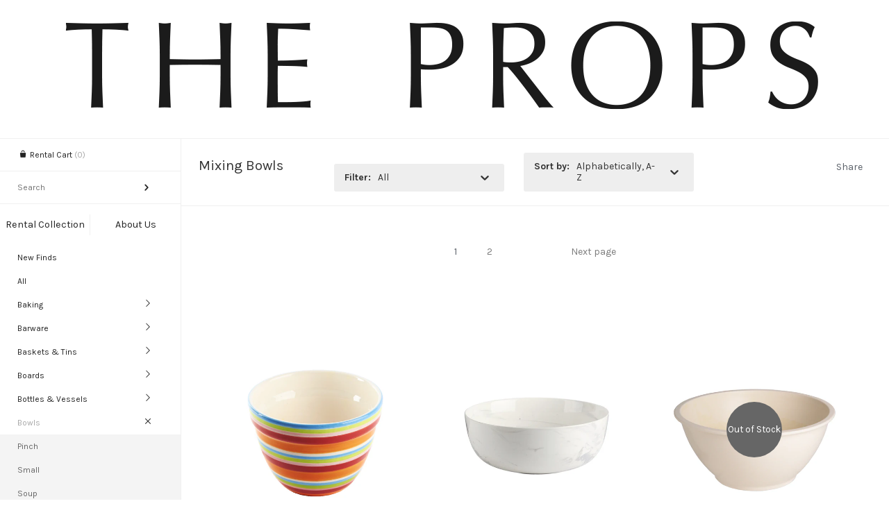

--- FILE ---
content_type: text/html; charset=utf-8
request_url: https://theprops.house/collections/mixing-bowls
body_size: 19972
content:
<!doctype html>
<!--[if lt IE 7 ]> <html lang="en" class="no-js ie6"> <![endif]-->
<!--[if IE 7 ]>    <html lang="en" class="no-js ie7"> <![endif]-->
<!--[if IE 8 ]>    <html lang="en" class="no-js ie8"> <![endif]-->
<!--[if (gt IE 9)|!(IE)]><!--> <html lang="en" class="no-js"> <!--<![endif]-->
<head>
    <!-- Version 2.2.2 -->
    <meta charset="UTF-8">
    <meta http-equiv="X-UA-Compatible" content="IE=edge,chrome=1">
    <meta name="viewport"
        content="width=device-width,
                minimum-scale=1.0,
                maximum-scale=1.0,
                initial-scale=1.0,
                user-scalable=no" />
    
    <title>
      Mixing Bowls &ndash; The Props
    </title>
    
    <link rel="canonical" href="https://theprops.house/collections/mixing-bowls" />
    
    
    <link rel="shortcut icon" type="image/x-icon" href="//theprops.house/cdn/shop/t/3/assets/favicon.ico?v=131451271012547781101598558065">
    
    
    
        
    <meta property="og:site_name" content="The Props" />
    
        <meta property="og:type" content="website" />
        
			<meta property="og:image" content="http://theprops.house/cdn/shop/t/3/assets/logo.png?v=466" />
        
        
    
    
    




<link href="//fonts.googleapis.com/css?family=Karla:400,700|Karla|Karla|Karla|Karla|Abril+Fatface|Cardo" rel="stylesheet" type="text/css" />

  
    <script>window.performance && window.performance.mark && window.performance.mark('shopify.content_for_header.start');</script><meta id="shopify-digital-wallet" name="shopify-digital-wallet" content="/8725918/digital_wallets/dialog">
<meta name="shopify-checkout-api-token" content="e6862c9576a6c7f5d853fc54e7d98dbb">
<link rel="alternate" type="application/atom+xml" title="Feed" href="/collections/mixing-bowls.atom" />
<link rel="next" href="/collections/mixing-bowls?page=2">
<link rel="alternate" type="application/json+oembed" href="https://theprops.house/collections/mixing-bowls.oembed">
<script async="async" src="/checkouts/internal/preloads.js?locale=en-CA"></script>
<link rel="preconnect" href="https://shop.app" crossorigin="anonymous">
<script async="async" src="https://shop.app/checkouts/internal/preloads.js?locale=en-CA&shop_id=8725918" crossorigin="anonymous"></script>
<script id="shopify-features" type="application/json">{"accessToken":"e6862c9576a6c7f5d853fc54e7d98dbb","betas":["rich-media-storefront-analytics"],"domain":"theprops.house","predictiveSearch":true,"shopId":8725918,"locale":"en"}</script>
<script>var Shopify = Shopify || {};
Shopify.shop = "theprops.myshopify.com";
Shopify.locale = "en";
Shopify.currency = {"active":"CAD","rate":"1.0"};
Shopify.country = "CA";
Shopify.theme = {"name":"The Props - ULTY - HD Logo","id":83316244564,"schema_name":null,"schema_version":null,"theme_store_id":null,"role":"main"};
Shopify.theme.handle = "null";
Shopify.theme.style = {"id":null,"handle":null};
Shopify.cdnHost = "theprops.house/cdn";
Shopify.routes = Shopify.routes || {};
Shopify.routes.root = "/";</script>
<script type="module">!function(o){(o.Shopify=o.Shopify||{}).modules=!0}(window);</script>
<script>!function(o){function n(){var o=[];function n(){o.push(Array.prototype.slice.apply(arguments))}return n.q=o,n}var t=o.Shopify=o.Shopify||{};t.loadFeatures=n(),t.autoloadFeatures=n()}(window);</script>
<script>
  window.ShopifyPay = window.ShopifyPay || {};
  window.ShopifyPay.apiHost = "shop.app\/pay";
  window.ShopifyPay.redirectState = null;
</script>
<script id="shop-js-analytics" type="application/json">{"pageType":"collection"}</script>
<script defer="defer" async type="module" src="//theprops.house/cdn/shopifycloud/shop-js/modules/v2/client.init-shop-cart-sync_BT-GjEfc.en.esm.js"></script>
<script defer="defer" async type="module" src="//theprops.house/cdn/shopifycloud/shop-js/modules/v2/chunk.common_D58fp_Oc.esm.js"></script>
<script defer="defer" async type="module" src="//theprops.house/cdn/shopifycloud/shop-js/modules/v2/chunk.modal_xMitdFEc.esm.js"></script>
<script type="module">
  await import("//theprops.house/cdn/shopifycloud/shop-js/modules/v2/client.init-shop-cart-sync_BT-GjEfc.en.esm.js");
await import("//theprops.house/cdn/shopifycloud/shop-js/modules/v2/chunk.common_D58fp_Oc.esm.js");
await import("//theprops.house/cdn/shopifycloud/shop-js/modules/v2/chunk.modal_xMitdFEc.esm.js");

  window.Shopify.SignInWithShop?.initShopCartSync?.({"fedCMEnabled":true,"windoidEnabled":true});

</script>
<script>
  window.Shopify = window.Shopify || {};
  if (!window.Shopify.featureAssets) window.Shopify.featureAssets = {};
  window.Shopify.featureAssets['shop-js'] = {"shop-cart-sync":["modules/v2/client.shop-cart-sync_DZOKe7Ll.en.esm.js","modules/v2/chunk.common_D58fp_Oc.esm.js","modules/v2/chunk.modal_xMitdFEc.esm.js"],"init-fed-cm":["modules/v2/client.init-fed-cm_B6oLuCjv.en.esm.js","modules/v2/chunk.common_D58fp_Oc.esm.js","modules/v2/chunk.modal_xMitdFEc.esm.js"],"shop-cash-offers":["modules/v2/client.shop-cash-offers_D2sdYoxE.en.esm.js","modules/v2/chunk.common_D58fp_Oc.esm.js","modules/v2/chunk.modal_xMitdFEc.esm.js"],"shop-login-button":["modules/v2/client.shop-login-button_QeVjl5Y3.en.esm.js","modules/v2/chunk.common_D58fp_Oc.esm.js","modules/v2/chunk.modal_xMitdFEc.esm.js"],"pay-button":["modules/v2/client.pay-button_DXTOsIq6.en.esm.js","modules/v2/chunk.common_D58fp_Oc.esm.js","modules/v2/chunk.modal_xMitdFEc.esm.js"],"shop-button":["modules/v2/client.shop-button_DQZHx9pm.en.esm.js","modules/v2/chunk.common_D58fp_Oc.esm.js","modules/v2/chunk.modal_xMitdFEc.esm.js"],"avatar":["modules/v2/client.avatar_BTnouDA3.en.esm.js"],"init-windoid":["modules/v2/client.init-windoid_CR1B-cfM.en.esm.js","modules/v2/chunk.common_D58fp_Oc.esm.js","modules/v2/chunk.modal_xMitdFEc.esm.js"],"init-shop-for-new-customer-accounts":["modules/v2/client.init-shop-for-new-customer-accounts_C_vY_xzh.en.esm.js","modules/v2/client.shop-login-button_QeVjl5Y3.en.esm.js","modules/v2/chunk.common_D58fp_Oc.esm.js","modules/v2/chunk.modal_xMitdFEc.esm.js"],"init-shop-email-lookup-coordinator":["modules/v2/client.init-shop-email-lookup-coordinator_BI7n9ZSv.en.esm.js","modules/v2/chunk.common_D58fp_Oc.esm.js","modules/v2/chunk.modal_xMitdFEc.esm.js"],"init-shop-cart-sync":["modules/v2/client.init-shop-cart-sync_BT-GjEfc.en.esm.js","modules/v2/chunk.common_D58fp_Oc.esm.js","modules/v2/chunk.modal_xMitdFEc.esm.js"],"shop-toast-manager":["modules/v2/client.shop-toast-manager_DiYdP3xc.en.esm.js","modules/v2/chunk.common_D58fp_Oc.esm.js","modules/v2/chunk.modal_xMitdFEc.esm.js"],"init-customer-accounts":["modules/v2/client.init-customer-accounts_D9ZNqS-Q.en.esm.js","modules/v2/client.shop-login-button_QeVjl5Y3.en.esm.js","modules/v2/chunk.common_D58fp_Oc.esm.js","modules/v2/chunk.modal_xMitdFEc.esm.js"],"init-customer-accounts-sign-up":["modules/v2/client.init-customer-accounts-sign-up_iGw4briv.en.esm.js","modules/v2/client.shop-login-button_QeVjl5Y3.en.esm.js","modules/v2/chunk.common_D58fp_Oc.esm.js","modules/v2/chunk.modal_xMitdFEc.esm.js"],"shop-follow-button":["modules/v2/client.shop-follow-button_CqMgW2wH.en.esm.js","modules/v2/chunk.common_D58fp_Oc.esm.js","modules/v2/chunk.modal_xMitdFEc.esm.js"],"checkout-modal":["modules/v2/client.checkout-modal_xHeaAweL.en.esm.js","modules/v2/chunk.common_D58fp_Oc.esm.js","modules/v2/chunk.modal_xMitdFEc.esm.js"],"shop-login":["modules/v2/client.shop-login_D91U-Q7h.en.esm.js","modules/v2/chunk.common_D58fp_Oc.esm.js","modules/v2/chunk.modal_xMitdFEc.esm.js"],"lead-capture":["modules/v2/client.lead-capture_BJmE1dJe.en.esm.js","modules/v2/chunk.common_D58fp_Oc.esm.js","modules/v2/chunk.modal_xMitdFEc.esm.js"],"payment-terms":["modules/v2/client.payment-terms_Ci9AEqFq.en.esm.js","modules/v2/chunk.common_D58fp_Oc.esm.js","modules/v2/chunk.modal_xMitdFEc.esm.js"]};
</script>
<script>(function() {
  var isLoaded = false;
  function asyncLoad() {
    if (isLoaded) return;
    isLoaded = true;
    var urls = ["\/\/livesearch.okasconcepts.com\/js\/livesearch.init.min.js?v=2\u0026shop=theprops.myshopify.com","\/\/theprops.bookthatapp.com\/javascripts\/bta.js?shop=theprops.myshopify.com","https:\/\/chimpstatic.com\/mcjs-connected\/js\/users\/e1e0ff66dddf5ed645743555c\/29eb807f7f8f300c75885d73b.js?shop=theprops.myshopify.com","\/\/cdn.shopify.com\/proxy\/2e668f45a6d28f8272c11aa2a00238b2ec933b635b562e8c636159e87dcaee99\/theprops.bookthatapp.com\/javascripts\/bta-installed.js?shop=theprops.myshopify.com\u0026sp-cache-control=cHVibGljLCBtYXgtYWdlPTkwMA"];
    for (var i = 0; i < urls.length; i++) {
      var s = document.createElement('script');
      s.type = 'text/javascript';
      s.async = true;
      s.src = urls[i];
      var x = document.getElementsByTagName('script')[0];
      x.parentNode.insertBefore(s, x);
    }
  };
  if(window.attachEvent) {
    window.attachEvent('onload', asyncLoad);
  } else {
    window.addEventListener('load', asyncLoad, false);
  }
})();</script>
<script id="__st">var __st={"a":8725918,"offset":-18000,"reqid":"7b068b2e-2534-4b8f-8888-c9fef65846cb-1769183748","pageurl":"theprops.house\/collections\/mixing-bowls","u":"c1a7c81372f1","p":"collection","rtyp":"collection","rid":118659395};</script>
<script>window.ShopifyPaypalV4VisibilityTracking = true;</script>
<script id="captcha-bootstrap">!function(){'use strict';const t='contact',e='account',n='new_comment',o=[[t,t],['blogs',n],['comments',n],[t,'customer']],c=[[e,'customer_login'],[e,'guest_login'],[e,'recover_customer_password'],[e,'create_customer']],r=t=>t.map((([t,e])=>`form[action*='/${t}']:not([data-nocaptcha='true']) input[name='form_type'][value='${e}']`)).join(','),a=t=>()=>t?[...document.querySelectorAll(t)].map((t=>t.form)):[];function s(){const t=[...o],e=r(t);return a(e)}const i='password',u='form_key',d=['recaptcha-v3-token','g-recaptcha-response','h-captcha-response',i],f=()=>{try{return window.sessionStorage}catch{return}},m='__shopify_v',_=t=>t.elements[u];function p(t,e,n=!1){try{const o=window.sessionStorage,c=JSON.parse(o.getItem(e)),{data:r}=function(t){const{data:e,action:n}=t;return t[m]||n?{data:e,action:n}:{data:t,action:n}}(c);for(const[e,n]of Object.entries(r))t.elements[e]&&(t.elements[e].value=n);n&&o.removeItem(e)}catch(o){console.error('form repopulation failed',{error:o})}}const l='form_type',E='cptcha';function T(t){t.dataset[E]=!0}const w=window,h=w.document,L='Shopify',v='ce_forms',y='captcha';let A=!1;((t,e)=>{const n=(g='f06e6c50-85a8-45c8-87d0-21a2b65856fe',I='https://cdn.shopify.com/shopifycloud/storefront-forms-hcaptcha/ce_storefront_forms_captcha_hcaptcha.v1.5.2.iife.js',D={infoText:'Protected by hCaptcha',privacyText:'Privacy',termsText:'Terms'},(t,e,n)=>{const o=w[L][v],c=o.bindForm;if(c)return c(t,g,e,D).then(n);var r;o.q.push([[t,g,e,D],n]),r=I,A||(h.body.append(Object.assign(h.createElement('script'),{id:'captcha-provider',async:!0,src:r})),A=!0)});var g,I,D;w[L]=w[L]||{},w[L][v]=w[L][v]||{},w[L][v].q=[],w[L][y]=w[L][y]||{},w[L][y].protect=function(t,e){n(t,void 0,e),T(t)},Object.freeze(w[L][y]),function(t,e,n,w,h,L){const[v,y,A,g]=function(t,e,n){const i=e?o:[],u=t?c:[],d=[...i,...u],f=r(d),m=r(i),_=r(d.filter((([t,e])=>n.includes(e))));return[a(f),a(m),a(_),s()]}(w,h,L),I=t=>{const e=t.target;return e instanceof HTMLFormElement?e:e&&e.form},D=t=>v().includes(t);t.addEventListener('submit',(t=>{const e=I(t);if(!e)return;const n=D(e)&&!e.dataset.hcaptchaBound&&!e.dataset.recaptchaBound,o=_(e),c=g().includes(e)&&(!o||!o.value);(n||c)&&t.preventDefault(),c&&!n&&(function(t){try{if(!f())return;!function(t){const e=f();if(!e)return;const n=_(t);if(!n)return;const o=n.value;o&&e.removeItem(o)}(t);const e=Array.from(Array(32),(()=>Math.random().toString(36)[2])).join('');!function(t,e){_(t)||t.append(Object.assign(document.createElement('input'),{type:'hidden',name:u})),t.elements[u].value=e}(t,e),function(t,e){const n=f();if(!n)return;const o=[...t.querySelectorAll(`input[type='${i}']`)].map((({name:t})=>t)),c=[...d,...o],r={};for(const[a,s]of new FormData(t).entries())c.includes(a)||(r[a]=s);n.setItem(e,JSON.stringify({[m]:1,action:t.action,data:r}))}(t,e)}catch(e){console.error('failed to persist form',e)}}(e),e.submit())}));const S=(t,e)=>{t&&!t.dataset[E]&&(n(t,e.some((e=>e===t))),T(t))};for(const o of['focusin','change'])t.addEventListener(o,(t=>{const e=I(t);D(e)&&S(e,y())}));const B=e.get('form_key'),M=e.get(l),P=B&&M;t.addEventListener('DOMContentLoaded',(()=>{const t=y();if(P)for(const e of t)e.elements[l].value===M&&p(e,B);[...new Set([...A(),...v().filter((t=>'true'===t.dataset.shopifyCaptcha))])].forEach((e=>S(e,t)))}))}(h,new URLSearchParams(w.location.search),n,t,e,['guest_login'])})(!0,!0)}();</script>
<script integrity="sha256-4kQ18oKyAcykRKYeNunJcIwy7WH5gtpwJnB7kiuLZ1E=" data-source-attribution="shopify.loadfeatures" defer="defer" src="//theprops.house/cdn/shopifycloud/storefront/assets/storefront/load_feature-a0a9edcb.js" crossorigin="anonymous"></script>
<script crossorigin="anonymous" defer="defer" src="//theprops.house/cdn/shopifycloud/storefront/assets/shopify_pay/storefront-65b4c6d7.js?v=20250812"></script>
<script data-source-attribution="shopify.dynamic_checkout.dynamic.init">var Shopify=Shopify||{};Shopify.PaymentButton=Shopify.PaymentButton||{isStorefrontPortableWallets:!0,init:function(){window.Shopify.PaymentButton.init=function(){};var t=document.createElement("script");t.src="https://theprops.house/cdn/shopifycloud/portable-wallets/latest/portable-wallets.en.js",t.type="module",document.head.appendChild(t)}};
</script>
<script data-source-attribution="shopify.dynamic_checkout.buyer_consent">
  function portableWalletsHideBuyerConsent(e){var t=document.getElementById("shopify-buyer-consent"),n=document.getElementById("shopify-subscription-policy-button");t&&n&&(t.classList.add("hidden"),t.setAttribute("aria-hidden","true"),n.removeEventListener("click",e))}function portableWalletsShowBuyerConsent(e){var t=document.getElementById("shopify-buyer-consent"),n=document.getElementById("shopify-subscription-policy-button");t&&n&&(t.classList.remove("hidden"),t.removeAttribute("aria-hidden"),n.addEventListener("click",e))}window.Shopify?.PaymentButton&&(window.Shopify.PaymentButton.hideBuyerConsent=portableWalletsHideBuyerConsent,window.Shopify.PaymentButton.showBuyerConsent=portableWalletsShowBuyerConsent);
</script>
<script data-source-attribution="shopify.dynamic_checkout.cart.bootstrap">document.addEventListener("DOMContentLoaded",(function(){function t(){return document.querySelector("shopify-accelerated-checkout-cart, shopify-accelerated-checkout")}if(t())Shopify.PaymentButton.init();else{new MutationObserver((function(e,n){t()&&(Shopify.PaymentButton.init(),n.disconnect())})).observe(document.body,{childList:!0,subtree:!0})}}));
</script>
<link id="shopify-accelerated-checkout-styles" rel="stylesheet" media="screen" href="https://theprops.house/cdn/shopifycloud/portable-wallets/latest/accelerated-checkout-backwards-compat.css" crossorigin="anonymous">
<style id="shopify-accelerated-checkout-cart">
        #shopify-buyer-consent {
  margin-top: 1em;
  display: inline-block;
  width: 100%;
}

#shopify-buyer-consent.hidden {
  display: none;
}

#shopify-subscription-policy-button {
  background: none;
  border: none;
  padding: 0;
  text-decoration: underline;
  font-size: inherit;
  cursor: pointer;
}

#shopify-subscription-policy-button::before {
  box-shadow: none;
}

      </style>

<script>window.performance && window.performance.mark && window.performance.mark('shopify.content_for_header.end');</script>
    
    <link href="//theprops.house/cdn/shop/t/3/assets/pw-font.css?v=167499783590777240611674755369" rel="stylesheet" type="text/css" media="all" />
    <link href="//theprops.house/cdn/shop/t/3/assets/styles.css?v=5582393838392377951674755369" rel="stylesheet" type="text/css" media="all" />
    <link href="//theprops.house/cdn/shop/t/3/assets/flexslider.css?v=61065200519695408021598558065" rel="stylesheet" type="text/css" media="all" />
    <link href="//theprops.house/cdn/shop/t/3/assets/jquery.fancybox-1.3.4.css?v=122686105297789882461598558071" rel="stylesheet" type="text/css" media="all" />
    
    
    
    <script src="//theprops.house/cdn/shopifycloud/storefront/assets/themes_support/option_selection-b017cd28.js" type="text/javascript"></script>
    <script src="//ajax.googleapis.com/ajax/libs/jquery/1.8/jquery.min.js" type="text/javascript"></script>
    <script src="//theprops.house/cdn/shop/t/3/assets/jquery.masonry.min.js?v=163017865028718521601598558073" type="text/javascript"></script>
    <script src="//theprops.house/cdn/shop/t/3/assets/jquery.imagesloaded.min.js?v=53900790663041361741598558073" type="text/javascript"></script>
    <script src="//theprops.house/cdn/shop/t/3/assets/main.js?v=124287254868263707671598558083" type="text/javascript"></script>
    <script src="//theprops.house/cdn/shop/t/3/assets/jquery.flexslider-min.js?v=61727824838382291461598558072" type="text/javascript"></script>
    <script src="//theprops.house/cdn/shop/t/3/assets/jquery.fancybox-1.3.4.pack.js?v=67476058050457022951598558072" type="text/javascript"></script>

  
	<script>
	  var iwish_template='collection';
	  var iwish_cid='';
	</script>
	<script src="//theprops.house/cdn/shop/t/3/assets/iwishHeader.js?v=24354550780871569831598558083" type="text/javascript"></script>



<link href="https://monorail-edge.shopifysvc.com" rel="dns-prefetch">
<script>(function(){if ("sendBeacon" in navigator && "performance" in window) {try {var session_token_from_headers = performance.getEntriesByType('navigation')[0].serverTiming.find(x => x.name == '_s').description;} catch {var session_token_from_headers = undefined;}var session_cookie_matches = document.cookie.match(/_shopify_s=([^;]*)/);var session_token_from_cookie = session_cookie_matches && session_cookie_matches.length === 2 ? session_cookie_matches[1] : "";var session_token = session_token_from_headers || session_token_from_cookie || "";function handle_abandonment_event(e) {var entries = performance.getEntries().filter(function(entry) {return /monorail-edge.shopifysvc.com/.test(entry.name);});if (!window.abandonment_tracked && entries.length === 0) {window.abandonment_tracked = true;var currentMs = Date.now();var navigation_start = performance.timing.navigationStart;var payload = {shop_id: 8725918,url: window.location.href,navigation_start,duration: currentMs - navigation_start,session_token,page_type: "collection"};window.navigator.sendBeacon("https://monorail-edge.shopifysvc.com/v1/produce", JSON.stringify({schema_id: "online_store_buyer_site_abandonment/1.1",payload: payload,metadata: {event_created_at_ms: currentMs,event_sent_at_ms: currentMs}}));}}window.addEventListener('pagehide', handle_abandonment_event);}}());</script>
<script id="web-pixels-manager-setup">(function e(e,d,r,n,o){if(void 0===o&&(o={}),!Boolean(null===(a=null===(i=window.Shopify)||void 0===i?void 0:i.analytics)||void 0===a?void 0:a.replayQueue)){var i,a;window.Shopify=window.Shopify||{};var t=window.Shopify;t.analytics=t.analytics||{};var s=t.analytics;s.replayQueue=[],s.publish=function(e,d,r){return s.replayQueue.push([e,d,r]),!0};try{self.performance.mark("wpm:start")}catch(e){}var l=function(){var e={modern:/Edge?\/(1{2}[4-9]|1[2-9]\d|[2-9]\d{2}|\d{4,})\.\d+(\.\d+|)|Firefox\/(1{2}[4-9]|1[2-9]\d|[2-9]\d{2}|\d{4,})\.\d+(\.\d+|)|Chrom(ium|e)\/(9{2}|\d{3,})\.\d+(\.\d+|)|(Maci|X1{2}).+ Version\/(15\.\d+|(1[6-9]|[2-9]\d|\d{3,})\.\d+)([,.]\d+|)( \(\w+\)|)( Mobile\/\w+|) Safari\/|Chrome.+OPR\/(9{2}|\d{3,})\.\d+\.\d+|(CPU[ +]OS|iPhone[ +]OS|CPU[ +]iPhone|CPU IPhone OS|CPU iPad OS)[ +]+(15[._]\d+|(1[6-9]|[2-9]\d|\d{3,})[._]\d+)([._]\d+|)|Android:?[ /-](13[3-9]|1[4-9]\d|[2-9]\d{2}|\d{4,})(\.\d+|)(\.\d+|)|Android.+Firefox\/(13[5-9]|1[4-9]\d|[2-9]\d{2}|\d{4,})\.\d+(\.\d+|)|Android.+Chrom(ium|e)\/(13[3-9]|1[4-9]\d|[2-9]\d{2}|\d{4,})\.\d+(\.\d+|)|SamsungBrowser\/([2-9]\d|\d{3,})\.\d+/,legacy:/Edge?\/(1[6-9]|[2-9]\d|\d{3,})\.\d+(\.\d+|)|Firefox\/(5[4-9]|[6-9]\d|\d{3,})\.\d+(\.\d+|)|Chrom(ium|e)\/(5[1-9]|[6-9]\d|\d{3,})\.\d+(\.\d+|)([\d.]+$|.*Safari\/(?![\d.]+ Edge\/[\d.]+$))|(Maci|X1{2}).+ Version\/(10\.\d+|(1[1-9]|[2-9]\d|\d{3,})\.\d+)([,.]\d+|)( \(\w+\)|)( Mobile\/\w+|) Safari\/|Chrome.+OPR\/(3[89]|[4-9]\d|\d{3,})\.\d+\.\d+|(CPU[ +]OS|iPhone[ +]OS|CPU[ +]iPhone|CPU IPhone OS|CPU iPad OS)[ +]+(10[._]\d+|(1[1-9]|[2-9]\d|\d{3,})[._]\d+)([._]\d+|)|Android:?[ /-](13[3-9]|1[4-9]\d|[2-9]\d{2}|\d{4,})(\.\d+|)(\.\d+|)|Mobile Safari.+OPR\/([89]\d|\d{3,})\.\d+\.\d+|Android.+Firefox\/(13[5-9]|1[4-9]\d|[2-9]\d{2}|\d{4,})\.\d+(\.\d+|)|Android.+Chrom(ium|e)\/(13[3-9]|1[4-9]\d|[2-9]\d{2}|\d{4,})\.\d+(\.\d+|)|Android.+(UC? ?Browser|UCWEB|U3)[ /]?(15\.([5-9]|\d{2,})|(1[6-9]|[2-9]\d|\d{3,})\.\d+)\.\d+|SamsungBrowser\/(5\.\d+|([6-9]|\d{2,})\.\d+)|Android.+MQ{2}Browser\/(14(\.(9|\d{2,})|)|(1[5-9]|[2-9]\d|\d{3,})(\.\d+|))(\.\d+|)|K[Aa][Ii]OS\/(3\.\d+|([4-9]|\d{2,})\.\d+)(\.\d+|)/},d=e.modern,r=e.legacy,n=navigator.userAgent;return n.match(d)?"modern":n.match(r)?"legacy":"unknown"}(),u="modern"===l?"modern":"legacy",c=(null!=n?n:{modern:"",legacy:""})[u],f=function(e){return[e.baseUrl,"/wpm","/b",e.hashVersion,"modern"===e.buildTarget?"m":"l",".js"].join("")}({baseUrl:d,hashVersion:r,buildTarget:u}),m=function(e){var d=e.version,r=e.bundleTarget,n=e.surface,o=e.pageUrl,i=e.monorailEndpoint;return{emit:function(e){var a=e.status,t=e.errorMsg,s=(new Date).getTime(),l=JSON.stringify({metadata:{event_sent_at_ms:s},events:[{schema_id:"web_pixels_manager_load/3.1",payload:{version:d,bundle_target:r,page_url:o,status:a,surface:n,error_msg:t},metadata:{event_created_at_ms:s}}]});if(!i)return console&&console.warn&&console.warn("[Web Pixels Manager] No Monorail endpoint provided, skipping logging."),!1;try{return self.navigator.sendBeacon.bind(self.navigator)(i,l)}catch(e){}var u=new XMLHttpRequest;try{return u.open("POST",i,!0),u.setRequestHeader("Content-Type","text/plain"),u.send(l),!0}catch(e){return console&&console.warn&&console.warn("[Web Pixels Manager] Got an unhandled error while logging to Monorail."),!1}}}}({version:r,bundleTarget:l,surface:e.surface,pageUrl:self.location.href,monorailEndpoint:e.monorailEndpoint});try{o.browserTarget=l,function(e){var d=e.src,r=e.async,n=void 0===r||r,o=e.onload,i=e.onerror,a=e.sri,t=e.scriptDataAttributes,s=void 0===t?{}:t,l=document.createElement("script"),u=document.querySelector("head"),c=document.querySelector("body");if(l.async=n,l.src=d,a&&(l.integrity=a,l.crossOrigin="anonymous"),s)for(var f in s)if(Object.prototype.hasOwnProperty.call(s,f))try{l.dataset[f]=s[f]}catch(e){}if(o&&l.addEventListener("load",o),i&&l.addEventListener("error",i),u)u.appendChild(l);else{if(!c)throw new Error("Did not find a head or body element to append the script");c.appendChild(l)}}({src:f,async:!0,onload:function(){if(!function(){var e,d;return Boolean(null===(d=null===(e=window.Shopify)||void 0===e?void 0:e.analytics)||void 0===d?void 0:d.initialized)}()){var d=window.webPixelsManager.init(e)||void 0;if(d){var r=window.Shopify.analytics;r.replayQueue.forEach((function(e){var r=e[0],n=e[1],o=e[2];d.publishCustomEvent(r,n,o)})),r.replayQueue=[],r.publish=d.publishCustomEvent,r.visitor=d.visitor,r.initialized=!0}}},onerror:function(){return m.emit({status:"failed",errorMsg:"".concat(f," has failed to load")})},sri:function(e){var d=/^sha384-[A-Za-z0-9+/=]+$/;return"string"==typeof e&&d.test(e)}(c)?c:"",scriptDataAttributes:o}),m.emit({status:"loading"})}catch(e){m.emit({status:"failed",errorMsg:(null==e?void 0:e.message)||"Unknown error"})}}})({shopId: 8725918,storefrontBaseUrl: "https://theprops.house",extensionsBaseUrl: "https://extensions.shopifycdn.com/cdn/shopifycloud/web-pixels-manager",monorailEndpoint: "https://monorail-edge.shopifysvc.com/unstable/produce_batch",surface: "storefront-renderer",enabledBetaFlags: ["2dca8a86"],webPixelsConfigList: [{"id":"80576763","eventPayloadVersion":"v1","runtimeContext":"LAX","scriptVersion":"1","type":"CUSTOM","privacyPurposes":["ANALYTICS"],"name":"Google Analytics tag (migrated)"},{"id":"shopify-app-pixel","configuration":"{}","eventPayloadVersion":"v1","runtimeContext":"STRICT","scriptVersion":"0450","apiClientId":"shopify-pixel","type":"APP","privacyPurposes":["ANALYTICS","MARKETING"]},{"id":"shopify-custom-pixel","eventPayloadVersion":"v1","runtimeContext":"LAX","scriptVersion":"0450","apiClientId":"shopify-pixel","type":"CUSTOM","privacyPurposes":["ANALYTICS","MARKETING"]}],isMerchantRequest: false,initData: {"shop":{"name":"The Props","paymentSettings":{"currencyCode":"CAD"},"myshopifyDomain":"theprops.myshopify.com","countryCode":"CA","storefrontUrl":"https:\/\/theprops.house"},"customer":null,"cart":null,"checkout":null,"productVariants":[],"purchasingCompany":null},},"https://theprops.house/cdn","fcfee988w5aeb613cpc8e4bc33m6693e112",{"modern":"","legacy":""},{"shopId":"8725918","storefrontBaseUrl":"https:\/\/theprops.house","extensionBaseUrl":"https:\/\/extensions.shopifycdn.com\/cdn\/shopifycloud\/web-pixels-manager","surface":"storefront-renderer","enabledBetaFlags":"[\"2dca8a86\"]","isMerchantRequest":"false","hashVersion":"fcfee988w5aeb613cpc8e4bc33m6693e112","publish":"custom","events":"[[\"page_viewed\",{}],[\"collection_viewed\",{\"collection\":{\"id\":\"118659395\",\"title\":\"Mixing Bowls\",\"productVariants\":[{\"price\":{\"amount\":6.0,\"currencyCode\":\"CAD\"},\"product\":{\"title\":\"Bowl1801\",\"vendor\":\"Mixing\",\"id\":\"2857333123\",\"untranslatedTitle\":\"Bowl1801\",\"url\":\"\/products\/bowl1801\",\"type\":\"Bowls\"},\"id\":\"8366643779\",\"image\":{\"src\":\"\/\/theprops.house\/cdn\/shop\/products\/TheProps1801.jpg?v=1443557060\"},\"sku\":\"TP1801\",\"title\":\"Default Title\",\"untranslatedTitle\":\"Default Title\"},{\"price\":{\"amount\":10.0,\"currencyCode\":\"CAD\"},\"product\":{\"title\":\"Bowl2952\",\"vendor\":\"Mixing\",\"id\":\"4551461190\",\"untranslatedTitle\":\"Bowl2952\",\"url\":\"\/products\/bowl2952\",\"type\":\"Bowls\"},\"id\":\"14914720134\",\"image\":{\"src\":\"\/\/theprops.house\/cdn\/shop\/products\/TheProps2952_a8caa857-e0db-46fb-83aa-152745c1cba8.jpg?v=1455739674\"},\"sku\":\"TP2952\",\"title\":\"Default Title\",\"untranslatedTitle\":\"Default Title\"},{\"price\":{\"amount\":6.0,\"currencyCode\":\"CAD\"},\"product\":{\"title\":\"Bowl8360\",\"vendor\":\"Mixing\",\"id\":\"8098747777275\",\"untranslatedTitle\":\"Bowl8360\",\"url\":\"\/products\/bowl8360\",\"type\":\"Bowls\"},\"id\":\"44547002794235\",\"image\":{\"src\":\"\/\/theprops.house\/cdn\/shop\/files\/8360.jpg?v=1682369426\"},\"sku\":\"TP8360\",\"title\":\"Default Title\",\"untranslatedTitle\":\"Default Title\"},{\"price\":{\"amount\":8.0,\"currencyCode\":\"CAD\"},\"product\":{\"title\":\"Bowl8361\",\"vendor\":\"Mixing\",\"id\":\"8098742993147\",\"untranslatedTitle\":\"Bowl8361\",\"url\":\"\/products\/bowl8361\",\"type\":\"Bowls\"},\"id\":\"44546987065595\",\"image\":{\"src\":\"\/\/theprops.house\/cdn\/shop\/files\/8361.jpg?v=1682368853\"},\"sku\":\"TP8361\",\"title\":\"Default Title\",\"untranslatedTitle\":\"Default Title\"},{\"price\":{\"amount\":10.0,\"currencyCode\":\"CAD\"},\"product\":{\"title\":\"Bowl8382\",\"vendor\":\"Mixing\",\"id\":\"8099616686331\",\"untranslatedTitle\":\"Bowl8382\",\"url\":\"\/products\/bowl8382\",\"type\":\"Bowls\"},\"id\":\"44550021677307\",\"image\":{\"src\":\"\/\/theprops.house\/cdn\/shop\/files\/8382.jpg?v=1682518874\"},\"sku\":\"TP8382\",\"title\":\"Default Title\",\"untranslatedTitle\":\"Default Title\"},{\"price\":{\"amount\":8.0,\"currencyCode\":\"CAD\"},\"product\":{\"title\":\"Bowl8383\",\"vendor\":\"Mixing\",\"id\":\"8099620946171\",\"untranslatedTitle\":\"Bowl8383\",\"url\":\"\/products\/bowl8383\",\"type\":\"Bowls\"},\"id\":\"44550044287227\",\"image\":{\"src\":\"\/\/theprops.house\/cdn\/shop\/files\/8383.jpg?v=1682521640\"},\"sku\":\"TP8383\",\"title\":\"Default Title\",\"untranslatedTitle\":\"Default Title\"},{\"price\":{\"amount\":10.0,\"currencyCode\":\"CAD\"},\"product\":{\"title\":\"Bowl8384\",\"vendor\":\"Mixing\",\"id\":\"8099617046779\",\"untranslatedTitle\":\"Bowl8384\",\"url\":\"\/products\/bowl8384\",\"type\":\"Bowls\"},\"id\":\"44550023315707\",\"image\":{\"src\":\"\/\/theprops.house\/cdn\/shop\/files\/8384.jpg?v=1682519274\"},\"sku\":\"TP8384\",\"title\":\"Default Title\",\"untranslatedTitle\":\"Default Title\"},{\"price\":{\"amount\":8.0,\"currencyCode\":\"CAD\"},\"product\":{\"title\":\"Bowl8385\",\"vendor\":\"Mixing\",\"id\":\"8099626713339\",\"untranslatedTitle\":\"Bowl8385\",\"url\":\"\/products\/bowl8385\",\"type\":\"Bowls\"},\"id\":\"44550046449915\",\"image\":{\"src\":\"\/\/theprops.house\/cdn\/shop\/files\/8385.jpg?v=1682522180\"},\"sku\":\"TP8385\",\"title\":\"Default Title\",\"untranslatedTitle\":\"Default Title\"},{\"price\":{\"amount\":6.0,\"currencyCode\":\"CAD\"},\"product\":{\"title\":\"Bowl8386\",\"vendor\":\"Mixing\",\"id\":\"8099633234171\",\"untranslatedTitle\":\"Bowl8386\",\"url\":\"\/products\/bowl8386\",\"type\":\"Bowls\"},\"id\":\"44550056739067\",\"image\":{\"src\":\"\/\/theprops.house\/cdn\/shop\/files\/8386.jpg?v=1682522402\"},\"sku\":\"TP8386\",\"title\":\"Default Title\",\"untranslatedTitle\":\"Default Title\"},{\"price\":{\"amount\":8.0,\"currencyCode\":\"CAD\"},\"product\":{\"title\":\"Bowl8387\",\"vendor\":\"Mixing\",\"id\":\"8099617931515\",\"untranslatedTitle\":\"Bowl8387\",\"url\":\"\/products\/bowl8387\",\"type\":\"Bowls\"},\"id\":\"44550029476091\",\"image\":{\"src\":\"\/\/theprops.house\/cdn\/shop\/files\/8387.jpg?v=1682520040\"},\"sku\":\"TP8387\",\"title\":\"Default Title\",\"untranslatedTitle\":\"Default Title\"},{\"price\":{\"amount\":6.0,\"currencyCode\":\"CAD\"},\"product\":{\"title\":\"Bowl8388\",\"vendor\":\"Mixing\",\"id\":\"8099226353915\",\"untranslatedTitle\":\"Bowl8388\",\"url\":\"\/products\/bowl8388\",\"type\":\"Bowls\"},\"id\":\"44548795826427\",\"image\":{\"src\":\"\/\/theprops.house\/cdn\/shop\/files\/8388.jpg?v=1682455665\"},\"sku\":\"TP8388\",\"title\":\"Default Title\",\"untranslatedTitle\":\"Default Title\"},{\"price\":{\"amount\":6.0,\"currencyCode\":\"CAD\"},\"product\":{\"title\":\"Bowl8389\",\"vendor\":\"Mixing\",\"id\":\"8099227828475\",\"untranslatedTitle\":\"Bowl8389\",\"url\":\"\/products\/bowl8389\",\"type\":\"Bowls\"},\"id\":\"44548799168763\",\"image\":{\"src\":\"\/\/theprops.house\/cdn\/shop\/files\/8389.jpg?v=1682455855\"},\"sku\":\"TP8389\",\"title\":\"Default Title\",\"untranslatedTitle\":\"Default Title\"},{\"price\":{\"amount\":10.0,\"currencyCode\":\"CAD\"},\"product\":{\"title\":\"Bowl8390\",\"vendor\":\"Mixing\",\"id\":\"8099229237499\",\"untranslatedTitle\":\"Bowl8390\",\"url\":\"\/products\/bowl8390\",\"type\":\"Bowls\"},\"id\":\"44548801364219\",\"image\":{\"src\":\"\/\/theprops.house\/cdn\/shop\/files\/8390.jpg?v=1682456033\"},\"sku\":\"TP8390\",\"title\":\"Default Title\",\"untranslatedTitle\":\"Default Title\"},{\"price\":{\"amount\":8.0,\"currencyCode\":\"CAD\"},\"product\":{\"title\":\"Bowl8392\",\"vendor\":\"Mixing\",\"id\":\"8105051554043\",\"untranslatedTitle\":\"Bowl8392\",\"url\":\"\/products\/bowl8392\",\"type\":\"Bowls\"},\"id\":\"44572145516795\",\"image\":{\"src\":\"\/\/theprops.house\/cdn\/shop\/files\/8392.jpg?v=1683833826\"},\"sku\":\"TP8392\",\"title\":\"Default Title\",\"untranslatedTitle\":\"Default Title\"},{\"price\":{\"amount\":8.0,\"currencyCode\":\"CAD\"},\"product\":{\"title\":\"Bowl8393\",\"vendor\":\"Mixing\",\"id\":\"8105054961915\",\"untranslatedTitle\":\"Bowl8393\",\"url\":\"\/products\/bowl8393\",\"type\":\"Bowls\"},\"id\":\"44572149022971\",\"image\":{\"src\":\"\/\/theprops.house\/cdn\/shop\/files\/8393.jpg?v=1683834154\"},\"sku\":\"TP8393\",\"title\":\"Default Title\",\"untranslatedTitle\":\"Default Title\"}]}}]]"});</script><script>
  window.ShopifyAnalytics = window.ShopifyAnalytics || {};
  window.ShopifyAnalytics.meta = window.ShopifyAnalytics.meta || {};
  window.ShopifyAnalytics.meta.currency = 'CAD';
  var meta = {"products":[{"id":2857333123,"gid":"gid:\/\/shopify\/Product\/2857333123","vendor":"Mixing","type":"Bowls","handle":"bowl1801","variants":[{"id":8366643779,"price":600,"name":"Bowl1801","public_title":null,"sku":"TP1801"}],"remote":false},{"id":4551461190,"gid":"gid:\/\/shopify\/Product\/4551461190","vendor":"Mixing","type":"Bowls","handle":"bowl2952","variants":[{"id":14914720134,"price":1000,"name":"Bowl2952","public_title":null,"sku":"TP2952"}],"remote":false},{"id":8098747777275,"gid":"gid:\/\/shopify\/Product\/8098747777275","vendor":"Mixing","type":"Bowls","handle":"bowl8360","variants":[{"id":44547002794235,"price":600,"name":"Bowl8360","public_title":null,"sku":"TP8360"}],"remote":false},{"id":8098742993147,"gid":"gid:\/\/shopify\/Product\/8098742993147","vendor":"Mixing","type":"Bowls","handle":"bowl8361","variants":[{"id":44546987065595,"price":800,"name":"Bowl8361","public_title":null,"sku":"TP8361"}],"remote":false},{"id":8099616686331,"gid":"gid:\/\/shopify\/Product\/8099616686331","vendor":"Mixing","type":"Bowls","handle":"bowl8382","variants":[{"id":44550021677307,"price":1000,"name":"Bowl8382","public_title":null,"sku":"TP8382"}],"remote":false},{"id":8099620946171,"gid":"gid:\/\/shopify\/Product\/8099620946171","vendor":"Mixing","type":"Bowls","handle":"bowl8383","variants":[{"id":44550044287227,"price":800,"name":"Bowl8383","public_title":null,"sku":"TP8383"}],"remote":false},{"id":8099617046779,"gid":"gid:\/\/shopify\/Product\/8099617046779","vendor":"Mixing","type":"Bowls","handle":"bowl8384","variants":[{"id":44550023315707,"price":1000,"name":"Bowl8384","public_title":null,"sku":"TP8384"}],"remote":false},{"id":8099626713339,"gid":"gid:\/\/shopify\/Product\/8099626713339","vendor":"Mixing","type":"Bowls","handle":"bowl8385","variants":[{"id":44550046449915,"price":800,"name":"Bowl8385","public_title":null,"sku":"TP8385"}],"remote":false},{"id":8099633234171,"gid":"gid:\/\/shopify\/Product\/8099633234171","vendor":"Mixing","type":"Bowls","handle":"bowl8386","variants":[{"id":44550056739067,"price":600,"name":"Bowl8386","public_title":null,"sku":"TP8386"}],"remote":false},{"id":8099617931515,"gid":"gid:\/\/shopify\/Product\/8099617931515","vendor":"Mixing","type":"Bowls","handle":"bowl8387","variants":[{"id":44550029476091,"price":800,"name":"Bowl8387","public_title":null,"sku":"TP8387"}],"remote":false},{"id":8099226353915,"gid":"gid:\/\/shopify\/Product\/8099226353915","vendor":"Mixing","type":"Bowls","handle":"bowl8388","variants":[{"id":44548795826427,"price":600,"name":"Bowl8388","public_title":null,"sku":"TP8388"}],"remote":false},{"id":8099227828475,"gid":"gid:\/\/shopify\/Product\/8099227828475","vendor":"Mixing","type":"Bowls","handle":"bowl8389","variants":[{"id":44548799168763,"price":600,"name":"Bowl8389","public_title":null,"sku":"TP8389"}],"remote":false},{"id":8099229237499,"gid":"gid:\/\/shopify\/Product\/8099229237499","vendor":"Mixing","type":"Bowls","handle":"bowl8390","variants":[{"id":44548801364219,"price":1000,"name":"Bowl8390","public_title":null,"sku":"TP8390"}],"remote":false},{"id":8105051554043,"gid":"gid:\/\/shopify\/Product\/8105051554043","vendor":"Mixing","type":"Bowls","handle":"bowl8392","variants":[{"id":44572145516795,"price":800,"name":"Bowl8392","public_title":null,"sku":"TP8392"}],"remote":false},{"id":8105054961915,"gid":"gid:\/\/shopify\/Product\/8105054961915","vendor":"Mixing","type":"Bowls","handle":"bowl8393","variants":[{"id":44572149022971,"price":800,"name":"Bowl8393","public_title":null,"sku":"TP8393"}],"remote":false}],"page":{"pageType":"collection","resourceType":"collection","resourceId":118659395,"requestId":"7b068b2e-2534-4b8f-8888-c9fef65846cb-1769183748"}};
  for (var attr in meta) {
    window.ShopifyAnalytics.meta[attr] = meta[attr];
  }
</script>
<script class="analytics">
  (function () {
    var customDocumentWrite = function(content) {
      var jquery = null;

      if (window.jQuery) {
        jquery = window.jQuery;
      } else if (window.Checkout && window.Checkout.$) {
        jquery = window.Checkout.$;
      }

      if (jquery) {
        jquery('body').append(content);
      }
    };

    var hasLoggedConversion = function(token) {
      if (token) {
        return document.cookie.indexOf('loggedConversion=' + token) !== -1;
      }
      return false;
    }

    var setCookieIfConversion = function(token) {
      if (token) {
        var twoMonthsFromNow = new Date(Date.now());
        twoMonthsFromNow.setMonth(twoMonthsFromNow.getMonth() + 2);

        document.cookie = 'loggedConversion=' + token + '; expires=' + twoMonthsFromNow;
      }
    }

    var trekkie = window.ShopifyAnalytics.lib = window.trekkie = window.trekkie || [];
    if (trekkie.integrations) {
      return;
    }
    trekkie.methods = [
      'identify',
      'page',
      'ready',
      'track',
      'trackForm',
      'trackLink'
    ];
    trekkie.factory = function(method) {
      return function() {
        var args = Array.prototype.slice.call(arguments);
        args.unshift(method);
        trekkie.push(args);
        return trekkie;
      };
    };
    for (var i = 0; i < trekkie.methods.length; i++) {
      var key = trekkie.methods[i];
      trekkie[key] = trekkie.factory(key);
    }
    trekkie.load = function(config) {
      trekkie.config = config || {};
      trekkie.config.initialDocumentCookie = document.cookie;
      var first = document.getElementsByTagName('script')[0];
      var script = document.createElement('script');
      script.type = 'text/javascript';
      script.onerror = function(e) {
        var scriptFallback = document.createElement('script');
        scriptFallback.type = 'text/javascript';
        scriptFallback.onerror = function(error) {
                var Monorail = {
      produce: function produce(monorailDomain, schemaId, payload) {
        var currentMs = new Date().getTime();
        var event = {
          schema_id: schemaId,
          payload: payload,
          metadata: {
            event_created_at_ms: currentMs,
            event_sent_at_ms: currentMs
          }
        };
        return Monorail.sendRequest("https://" + monorailDomain + "/v1/produce", JSON.stringify(event));
      },
      sendRequest: function sendRequest(endpointUrl, payload) {
        // Try the sendBeacon API
        if (window && window.navigator && typeof window.navigator.sendBeacon === 'function' && typeof window.Blob === 'function' && !Monorail.isIos12()) {
          var blobData = new window.Blob([payload], {
            type: 'text/plain'
          });

          if (window.navigator.sendBeacon(endpointUrl, blobData)) {
            return true;
          } // sendBeacon was not successful

        } // XHR beacon

        var xhr = new XMLHttpRequest();

        try {
          xhr.open('POST', endpointUrl);
          xhr.setRequestHeader('Content-Type', 'text/plain');
          xhr.send(payload);
        } catch (e) {
          console.log(e);
        }

        return false;
      },
      isIos12: function isIos12() {
        return window.navigator.userAgent.lastIndexOf('iPhone; CPU iPhone OS 12_') !== -1 || window.navigator.userAgent.lastIndexOf('iPad; CPU OS 12_') !== -1;
      }
    };
    Monorail.produce('monorail-edge.shopifysvc.com',
      'trekkie_storefront_load_errors/1.1',
      {shop_id: 8725918,
      theme_id: 83316244564,
      app_name: "storefront",
      context_url: window.location.href,
      source_url: "//theprops.house/cdn/s/trekkie.storefront.8d95595f799fbf7e1d32231b9a28fd43b70c67d3.min.js"});

        };
        scriptFallback.async = true;
        scriptFallback.src = '//theprops.house/cdn/s/trekkie.storefront.8d95595f799fbf7e1d32231b9a28fd43b70c67d3.min.js';
        first.parentNode.insertBefore(scriptFallback, first);
      };
      script.async = true;
      script.src = '//theprops.house/cdn/s/trekkie.storefront.8d95595f799fbf7e1d32231b9a28fd43b70c67d3.min.js';
      first.parentNode.insertBefore(script, first);
    };
    trekkie.load(
      {"Trekkie":{"appName":"storefront","development":false,"defaultAttributes":{"shopId":8725918,"isMerchantRequest":null,"themeId":83316244564,"themeCityHash":"13466459317566007422","contentLanguage":"en","currency":"CAD","eventMetadataId":"90e219bb-c49a-417d-8413-be1337c83299"},"isServerSideCookieWritingEnabled":true,"monorailRegion":"shop_domain","enabledBetaFlags":["65f19447"]},"Session Attribution":{},"S2S":{"facebookCapiEnabled":false,"source":"trekkie-storefront-renderer","apiClientId":580111}}
    );

    var loaded = false;
    trekkie.ready(function() {
      if (loaded) return;
      loaded = true;

      window.ShopifyAnalytics.lib = window.trekkie;

      var originalDocumentWrite = document.write;
      document.write = customDocumentWrite;
      try { window.ShopifyAnalytics.merchantGoogleAnalytics.call(this); } catch(error) {};
      document.write = originalDocumentWrite;

      window.ShopifyAnalytics.lib.page(null,{"pageType":"collection","resourceType":"collection","resourceId":118659395,"requestId":"7b068b2e-2534-4b8f-8888-c9fef65846cb-1769183748","shopifyEmitted":true});

      var match = window.location.pathname.match(/checkouts\/(.+)\/(thank_you|post_purchase)/)
      var token = match? match[1]: undefined;
      if (!hasLoggedConversion(token)) {
        setCookieIfConversion(token);
        window.ShopifyAnalytics.lib.track("Viewed Product Category",{"currency":"CAD","category":"Collection: mixing-bowls","collectionName":"mixing-bowls","collectionId":118659395,"nonInteraction":true},undefined,undefined,{"shopifyEmitted":true});
      }
    });


        var eventsListenerScript = document.createElement('script');
        eventsListenerScript.async = true;
        eventsListenerScript.src = "//theprops.house/cdn/shopifycloud/storefront/assets/shop_events_listener-3da45d37.js";
        document.getElementsByTagName('head')[0].appendChild(eventsListenerScript);

})();</script>
  <script>
  if (!window.ga || (window.ga && typeof window.ga !== 'function')) {
    window.ga = function ga() {
      (window.ga.q = window.ga.q || []).push(arguments);
      if (window.Shopify && window.Shopify.analytics && typeof window.Shopify.analytics.publish === 'function') {
        window.Shopify.analytics.publish("ga_stub_called", {}, {sendTo: "google_osp_migration"});
      }
      console.error("Shopify's Google Analytics stub called with:", Array.from(arguments), "\nSee https://help.shopify.com/manual/promoting-marketing/pixels/pixel-migration#google for more information.");
    };
    if (window.Shopify && window.Shopify.analytics && typeof window.Shopify.analytics.publish === 'function') {
      window.Shopify.analytics.publish("ga_stub_initialized", {}, {sendTo: "google_osp_migration"});
    }
  }
</script>
<script
  defer
  src="https://theprops.house/cdn/shopifycloud/perf-kit/shopify-perf-kit-3.0.4.min.js"
  data-application="storefront-renderer"
  data-shop-id="8725918"
  data-render-region="gcp-us-central1"
  data-page-type="collection"
  data-theme-instance-id="83316244564"
  data-theme-name=""
  data-theme-version=""
  data-monorail-region="shop_domain"
  data-resource-timing-sampling-rate="10"
  data-shs="true"
  data-shs-beacon="true"
  data-shs-export-with-fetch="true"
  data-shs-logs-sample-rate="1"
  data-shs-beacon-endpoint="https://theprops.house/api/collect"
></script>
</head>

<body class="template-collection">
<!--[if IE 8]>
<link href="//theprops.house/cdn/shop/t/3/assets/ie8.css?v=30256854652645515351674755369" rel="stylesheet" type="text/css" media="all" />
<![endif]-->
  
    
    <div class="bodywrap cf">
      
        <div id="shoplogo-center"><a href="/" title="The Props">
                
                    <img src="//theprops.house/cdn/shop/t/3/assets/logo-hd.png?v=42227079483034637481598558074" alt="The Props" />
                
                </a>
     
      </div>
      
        <div id="navbar">        
            <div id="navpanel">
               
                
                
                
                
                <div class="cartsummary">
                  	
                  
                    
                    <a href="/cart">
                      <span class="icon-bag2"></span>
                      <span class="title">Rental Cart</span>
                      <span class="numitems">(0)</span>
                    </a>
                    
                </div>
                
                
                <div class="searchnavwrap panelinputblock">
                    <div class="search panelinputinner">
                        <form action="/search" method="get" onsubmit="addAsteriskSideBar();">
                          <input type="text" class="text" id="z" name="q" placeholder="Search"/>
                          <button type="submit" class="coolbutton"><span class="icon-arrow3-right"></span></button>
                        </form>
                    </div>
                    
                    <button data-target=".mainnav > ul" data-speed="200" class="btn-opts togglebutton" type="button"><span class="icon-bar"></span><span class="icon-bar"></span><span class="icon-bar"></span></button>
                </div>
                
                <div class="mainnav">
                    
                    
                    <ul>
                    
                        <li class="first active">
                            <div class="title">
                                <div>Rental Collection</div>
                            </div>
                            

<ul class="tier1">

    
    
    
    
    
    



    
    
    <li class="">
        
        
            <a class="tier1title" href="/collections/new-finds">New Finds</a>
        
    </li>

    
    
    
    
    
    



    
    
    <li class="">
        
        
            <a class="tier1title" href="/collections/all">All</a>
        
    </li>

    
    
    
    
    
    



    
    
    <li class="">
        
        
            <a class="tier1title" href="/collections/baking">Baking</a>
            <button class="coolbutton"><span class="icon-arrow4-right"></span></button>
            
        
            
        	<ul class="tier2">
                
                    
                    
                    
                    
                    



                    
    			    <li class="">
                        
                            <a href="/collections/baking-sheets">Baking Sheets</a>
                        
                    </li>
                
                    
                    
                    
                    
                    



                    
    			    <li class="">
                        
                            <a href="/collections/cake-pans">Cake Pans</a>
                        
                    </li>
                
                    
                    
                    
                    
                    



                    
    			    <li class="">
                        
                            <a href="/collections/cookie-cutters">Cookie Cutters</a>
                        
                    </li>
                
                    
                    
                    
                    
                    



                    
    			    <li class="">
                        
                            <a href="/collections/cooling-racks">Cooling Racks</a>
                        
                    </li>
                
                    
                    
                    
                    
                    



                    
    			    <li class="">
                        
                            <a href="/collections/flower-sifters">Flower Sifters</a>
                        
                    </li>
                
                    
                    
                    
                    
                    



                    
    			    <li class="">
                        
                            <a href="/collections/loaf-pans">Loaf Pans</a>
                        
                    </li>
                
                    
                    
                    
                    
                    



                    
    			    <li class="">
                        
                            <a href="/collections/measuring-cups">Measuring Cups</a>
                        
                    </li>
                
                    
                    
                    
                    
                    



                    
    			    <li class="">
                        
                            <a href="/collections/ramekins">Ramekins</a>
                        
                    </li>
                
                    
                    
                    
                    
                    



                    
    			    <li class="">
                        
                            <a href="/collections/tart-pans">Tart Pans</a>
                        
                    </li>
                
                    
                    
                    
                    
                    



                    
    			    <li class="">
                        
                            <a href="/collections/other-baking">Other</a>
                        
                    </li>
                
    		</ul>
        
    
        
    </li>

    
    
    
    
    
    



    
    
    <li class="">
        
        
            <a class="tier1title" href="/collections/barware">Barware</a>
            <button class="coolbutton"><span class="icon-arrow4-right"></span></button>
            
        
            
        	<ul class="tier2">
                
                    
                    
                    
                    
                    



                    
    			    <li class="">
                        
                            <a href="/collections/accessories">Accessories</a>
                        
                    </li>
                
                    
                    
                    
                    
                    



                    
    			    <li class="">
                        
                            <a href="/collections/champagne-buckets">Champagne Buckets</a>
                        
                    </li>
                
                    
                    
                    
                    
                    



                    
    			    <li class="">
                        
                            <a href="/collections/coasters">Coasters</a>
                        
                    </li>
                
                    
                    
                    
                    
                    



                    
    			    <li class="">
                        
                            <a href="/collections/decanters">Decanters</a>
                        
                    </li>
                
                    
                    
                    
                    
                    



                    
    			    <li class="">
                        
                            <a href="/collections/ice-buckets">Ice Buckets</a>
                        
                    </li>
                
                    
                    
                    
                    
                    



                    
    			    <li class="">
                        
                            <a href="/collections/pitchers">Pitchers</a>
                        
                    </li>
                
                    
                    
                    
                    
                    



                    
    			    <li class="">
                        
                            <a href="/collections/shakers">Shakers</a>
                        
                    </li>
                
                    
                    
                    
                    
                    



                    
    			    <li class="">
                        
                            <a href="/collections/wine-buckets">Wine Buckets</a>
                        
                    </li>
                
                    
                    
                    
                    
                    



                    
    			    <li class="">
                        
                            <a href="/collections/other-barware">Other</a>
                        
                    </li>
                
    		</ul>
        
    
        
    </li>

    
    
    
    
    
    



    
    
    <li class="">
        
        
            <a class="tier1title" href="/collections/baskets-tins">Baskets & Tins</a>
            <button class="coolbutton"><span class="icon-arrow4-right"></span></button>
            
        
            
        	<ul class="tier2">
                
                    
                    
                    
                    
                    



                    
    			    <li class="">
                        
                            <a href="/collections/ceramic-baskets">Ceramic</a>
                        
                    </li>
                
                    
                    
                    
                    
                    



                    
    			    <li class="">
                        
                            <a href="/collections/metal-baskets">Metal</a>
                        
                    </li>
                
                    
                    
                    
                    
                    



                    
    			    <li class="">
                        
                            <a href="/collections/plastic-baskets">Plastic</a>
                        
                    </li>
                
                    
                    
                    
                    
                    



                    
    			    <li class="">
                        
                            <a href="/collections/wooden-baskets">Wooden</a>
                        
                    </li>
                
                    
                    
                    
                    
                    



                    
    			    <li class="">
                        
                            <a href="/collections/woven-baskets">Woven</a>
                        
                    </li>
                
    		</ul>
        
    
        
    </li>

    
    
    
    
    
    



    
    
    <li class="">
        
        
            <a class="tier1title" href="/collections/boards">Boards</a>
            <button class="coolbutton"><span class="icon-arrow4-right"></span></button>
            
        
            
        	<ul class="tier2">
                
                    
                    
                    
                    
                    



                    
    			    <li class="">
                        
                            <a href="/collections/marble-boards">Marble</a>
                        
                    </li>
                
                    
                    
                    
                    
                    



                    
    			    <li class="">
                        
                            <a href="/collections/slate-boards">Slate</a>
                        
                    </li>
                
                    
                    
                    
                    
                    



                    
    			    <li class="">
                        
                            <a href="/collections/stone-boards">Stone</a>
                        
                    </li>
                
                    
                    
                    
                    
                    



                    
    			    <li class="">
                        
                            <a href="/collections/wood-boards">Wood</a>
                        
                    </li>
                
                    
                    
                    
                    
                    



                    
    			    <li class="">
                        
                            <a href="/collections/other-boards">Other</a>
                        
                    </li>
                
    		</ul>
        
    
        
    </li>

    
    
    
    
    
    



    
    
    <li class="">
        
        
            <a class="tier1title" href="/collections/bottles-vessels">Bottles & Vessels</a>
            <button class="coolbutton"><span class="icon-arrow4-right"></span></button>
            
        
            
        	<ul class="tier2">
                
                    
                    
                    
                    
                    



                    
    			    <li class="">
                        
                            <a href="/collections/apothecary">Apothecary</a>
                        
                    </li>
                
                    
                    
                    
                    
                    



                    
    			    <li class="">
                        
                            <a href="/collections/maple-syrup">Maple Syrup</a>
                        
                    </li>
                
                    
                    
                    
                    
                    



                    
    			    <li class="">
                        
                            <a href="/collections/jars">Jars</a>
                        
                    </li>
                
                    
                    
                    
                    
                    



                    
    			    <li class="">
                        
                            <a href="/collections/oil">Oil</a>
                        
                    </li>
                
                    
                    
                    
                    
                    



                    
    			    <li class="">
                        
                            <a href="/collections/vinegar">Vinegar</a>
                        
                    </li>
                
                    
                    
                    
                    
                    



                    
    			    <li class="">
                        
                            <a href="/collections/salt-and-pepper">Salt & Pepper</a>
                        
                    </li>
                
                    
                    
                    
                    
                    



                    
    			    <li class="">
                        
                            <a href="/collections/spices">Spices</a>
                        
                    </li>
                
                    
                    
                    
                    
                    



                    
    			    <li class="">
                        
                            <a href="/collections/vases-1">Vases</a>
                        
                    </li>
                
                    
                    
                    
                    
                    



                    
    			    <li class="">
                        
                            <a href="/collections/vintage-bottles-vessels">Vintage</a>
                        
                    </li>
                
                    
                    
                    
                    
                    



                    
    			    <li class="">
                        
                            <a href="/collections/teapots">Teapots</a>
                        
                    </li>
                
                    
                    
                    
                    
                    



                    
    			    <li class="">
                        
                            <a href="/collections/thermos">Thermos</a>
                        
                    </li>
                
                    
                    
                    
                    
                    



                    
    			    <li class="">
                        
                            <a href="/collections/other-bottles-vessels">Other</a>
                        
                    </li>
                
    		</ul>
        
    
        
    </li>

    
    
    
    
    
    



    
    
    <li class=" expanded">
        
        
            <a class="tier1title" href="/collections/bowls">Bowls</a>
            <button class="coolbutton"><span class="icon-cross"></span></button>
            
        
            
        	<ul class="tier2">
                
                    
                    
                    
                    
                    



                    
    			    <li class="">
                        
                            <a href="/collections/pinch-bowls">Pinch</a>
                        
                    </li>
                
                    
                    
                    
                    
                    



                    
    			    <li class="">
                        
                            <a href="/collections/snack-bowls">Small</a>
                        
                    </li>
                
                    
                    
                    
                    
                    



                    
    			    <li class="">
                        
                            <a href="/collections/soup-bowls">Soup</a>
                        
                    </li>
                
                    
                    
                    
                    
                    



                    
    			    <li class="">
                        
                            <a href="/collections/pasta-bowls">Pasta</a>
                        
                    </li>
                
                    
                    
                    
                    
                    



                    
    			    <li class="">
                        
                            <a href="/collections/serving-bowls">Serving</a>
                        
                    </li>
                
                    
                    
                    
                    
                    



                    
    			    <li class="active expanded">
                        
                            <a href="/collections/mixing-bowls">Mixing</a>
                        
                    </li>
                
                    
                    
                    
                    
                    



                    
    			    <li class="">
                        
                            <a href="/collections/vintage-bowls">Vintage</a>
                        
                    </li>
                
                    
                    
                    
                    
                    



                    
    			    <li class="">
                        
                            <a href="/collections/other-bowls">Other</a>
                        
                    </li>
                
    		</ul>
        
    
        
    </li>

    
    
    
    
    
    



    
    
    <li class="">
        
        
            <a class="tier1title" href="/collections/cooking">Cooking</a>
            <button class="coolbutton"><span class="icon-arrow4-right"></span></button>
            
        
            
        	<ul class="tier2">
                
                    
                    
                    
                    
                    



                    
    			    <li class="">
                        
                            <a href="/collections/casseroles">Casserole</a>
                        
                    </li>
                
                    
                    
                    
                    
                    



                    
    			    <li class="">
                        
                            <a href="/collections/pans">Pans</a>
                        
                    </li>
                
                    
                    
                    
                    
                    



                    
    			    <li class="">
                        
                            <a href="/collections/pots">Pots</a>
                        
                    </li>
                
                    
                    
                    
                    
                    



                    
    			    <li class="">
                        
                            <a href="/collections/skillets">Skillets</a>
                        
                    </li>
                
                    
                    
                    
                    
                    



                    
    			    <li class="">
                        
                            <a href="/collections/other-cooking">Other</a>
                        
                    </li>
                
    		</ul>
        
    
        
    </li>

    
    
    
    
    
    



    
    
    <li class="">
        
        
            <a class="tier1title" href="/collections/crates-buckets">Crates & Buckets</a>
            <button class="coolbutton"><span class="icon-arrow4-right"></span></button>
            
        
            
        	<ul class="tier2">
                
                    
                    
                    
                    
                    



                    
    			    <li class="">
                        
                            <a href="/collections/enamel-crates-buckets">Enamel</a>
                        
                    </li>
                
                    
                    
                    
                    
                    



                    
    			    <li class="">
                        
                            <a href="/collections/metal-crates-buckets">Metal</a>
                        
                    </li>
                
                    
                    
                    
                    
                    



                    
    			    <li class="">
                        
                            <a href="/collections/wood-crates-buckets">Wood</a>
                        
                    </li>
                
                    
                    
                    
                    
                    



                    
    			    <li class="">
                        
                            <a href="/collections/other-crates-buckets">Other</a>
                        
                    </li>
                
    		</ul>
        
    
        
    </li>

    
    
    
    
    
    



    
    
    <li class="">
        
        
            <a class="tier1title" href="/collections/cups">Cups</a>
            <button class="coolbutton"><span class="icon-arrow4-right"></span></button>
            
        
            
        	<ul class="tier2">
                
                    
                    
                    
                    
                    



                    
    			    <li class="">
                        
                            <a href="/collections/espresso">Espresso</a>
                        
                    </li>
                
                    
                    
                    
                    
                    



                    
    			    <li class="">
                        
                            <a href="/collections/mugs">Mugs</a>
                        
                    </li>
                
                    
                    
                    
                    
                    



                    
    			    <li class="">
                        
                            <a href="/collections/tea-cups">Tea Cups</a>
                        
                    </li>
                
                    
                    
                    
                    
                    



                    
    			    <li class="">
                        
                            <a href="/collections/other-cups">Other</a>
                        
                    </li>
                
    		</ul>
        
    
        
    </li>

    
    
    
    
    
    



    
    
    <li class="">
        
        
            <a class="tier1title" href="/collections/decor">Decor</a>
        
    </li>

    
    
    
    
    
    



    
    
    <li class="">
        
        
            <a class="tier1title" href="/collections/enamelware">Enamelware</a>
            <button class="coolbutton"><span class="icon-arrow4-right"></span></button>
            
        
            
        	<ul class="tier2">
                
                    
                    
                    
                    
                    



                    
    			    <li class="">
                        
                            <a href="/collections/enamel-bowls">Enamel Bowls</a>
                        
                    </li>
                
                    
                    
                    
                    
                    



                    
    			    <li class="">
                        
                            <a href="/collections/enamel-cups">Enamel Cups</a>
                        
                    </li>
                
                    
                    
                    
                    
                    



                    
    			    <li class="">
                        
                            <a href="/collections/enamel-cooking">Enamel Cooking</a>
                        
                    </li>
                
                    
                    
                    
                    
                    



                    
    			    <li class="">
                        
                            <a href="/collections/enamel-plates">Enamel Plates</a>
                        
                    </li>
                
                    
                    
                    
                    
                    



                    
    			    <li class="">
                        
                            <a href="/collections/enamel-platters">Enamel Platters</a>
                        
                    </li>
                
                    
                    
                    
                    
                    



                    
    			    <li class="">
                        
                            <a href="/collections/other-enamel">Other</a>
                        
                    </li>
                
    		</ul>
        
    
        
    </li>

    
    
    
    
    
    



    
    
    <li class="">
        
        
            <a class="tier1title" href="/collections/flatware">Flatware</a>
            <button class="coolbutton"><span class="icon-arrow4-right"></span></button>
            
        
            
        	<ul class="tier2">
                
                    
                    
                    
                    
                    



                    
    			    <li class="">
                        
                            <a href="/collections/black-flatware">Black</a>
                        
                    </li>
                
                    
                    
                    
                    
                    



                    
    			    <li class="">
                        
                            <a href="/collections/copper-flatware">Copper</a>
                        
                    </li>
                
                    
                    
                    
                    
                    



                    
    			    <li class="">
                        
                            <a href="/collections/enamel-flatware">Enamel</a>
                        
                    </li>
                
                    
                    
                    
                    
                    



                    
    			    <li class="">
                        
                            <a href="/collections/modern-flatware">Modern</a>
                        
                    </li>
                
                    
                    
                    
                    
                    



                    
    			    <li class="">
                        
                            <a href="/collections/pewter-flatware">Pewter</a>
                        
                    </li>
                
                    
                    
                    
                    
                    



                    
    			    <li class="">
                        
                            <a href="/collections/plastic-flatware">Plastic</a>
                        
                    </li>
                
                    
                    
                    
                    
                    



                    
    			    <li class="">
                        
                            <a href="/collections/silver-flatware">Silver</a>
                        
                    </li>
                
                    
                    
                    
                    
                    



                    
    			    <li class="">
                        
                            <a href="/collections/stainless-flatware">Stainless</a>
                        
                    </li>
                
                    
                    
                    
                    
                    



                    
    			    <li class="">
                        
                            <a href="/collections/vintage-flatware">Vintage</a>
                        
                    </li>
                
                    
                    
                    
                    
                    



                    
    			    <li class="">
                        
                            <a href="/collections/other-flatware">Other</a>
                        
                    </li>
                
    		</ul>
        
    
        
    </li>

    
    
    
    
    
    



    
    
    <li class="">
        
        
            <a class="tier1title" href="/collections/furniture">Furniture</a>
            <button class="coolbutton"><span class="icon-arrow4-right"></span></button>
            
        
            
        	<ul class="tier2">
                
                    
                    
                    
                    
                    



                    
    			    <li class="">
                        
                            <a href="/collections/bar-carts">Bar Carts</a>
                        
                    </li>
                
                    
                    
                    
                    
                    



                    
    			    <li class="">
                        
                            <a href="/collections/benches">Benches</a>
                        
                    </li>
                
                    
                    
                    
                    
                    



                    
    			    <li class="">
                        
                            <a href="/collections/black-board">Black Board</a>
                        
                    </li>
                
                    
                    
                    
                    
                    



                    
    			    <li class="">
                        
                            <a href="/collections/chairs">Chairs</a>
                        
                    </li>
                
                    
                    
                    
                    
                    



                    
    			    <li class="">
                        
                            <a href="/collections/side-tables">Side Tables</a>
                        
                    </li>
                
                    
                    
                    
                    
                    



                    
    			    <li class="">
                        
                            <a href="/collections/tables">Tables</a>
                        
                    </li>
                
                    
                    
                    
                    
                    



                    
    			    <li class="">
                        
                            <a href="/collections/stools">Stools</a>
                        
                    </li>
                
                    
                    
                    
                    
                    



                    
    			    <li class="">
                        
                            <a href="/collections/other-furniture">Other</a>
                        
                    </li>
                
    		</ul>
        
    
        
    </li>

    
    
    
    
    
    



    
    
    <li class="">
        
        
            <a class="tier1title" href="/collections/garden">Garden</a>
            <button class="coolbutton"><span class="icon-arrow4-right"></span></button>
            
        
            
        	<ul class="tier2">
                
                    
                    
                    
                    
                    



                    
    			    <li class="">
                        
                            <a href="/collections/frogs">Frogs</a>
                        
                    </li>
                
                    
                    
                    
                    
                    



                    
    			    <li class="">
                        
                            <a href="/collections/scissors">Scissors</a>
                        
                    </li>
                
                    
                    
                    
                    
                    



                    
    			    <li class="">
                        
                            <a href="/collections/tools">Tools</a>
                        
                    </li>
                
                    
                    
                    
                    
                    



                    
    			    <li class="">
                        
                            <a href="/collections/ladders-garden">Ladders</a>
                        
                    </li>
                
                    
                    
                    
                    
                    



                    
    			    <li class="">
                        
                            <a href="/collections/plants">Plants</a>
                        
                    </li>
                
                    
                    
                    
                    
                    



                    
    			    <li class="">
                        
                            <a href="/collections/other-garden">Other</a>
                        
                    </li>
                
    		</ul>
        
    
        
    </li>

    
    
    
    
    
    



    
    
    <li class="">
        
        
            <a class="tier1title" href="/collections/glassware">Glassware</a>
            <button class="coolbutton"><span class="icon-arrow4-right"></span></button>
            
        
            
        	<ul class="tier2">
                
                    
                    
                    
                    
                    



                    
    			    <li class="">
                        
                            <a href="/collections/beer-glassware">Beer</a>
                        
                    </li>
                
                    
                    
                    
                    
                    



                    
    			    <li class="">
                        
                            <a href="/collections/champagne-glassware">Champagne</a>
                        
                    </li>
                
                    
                    
                    
                    
                    



                    
    			    <li class="">
                        
                            <a href="/collections/cocktail-glassware">Cocktail</a>
                        
                    </li>
                
                    
                    
                    
                    
                    



                    
    			    <li class="">
                        
                            <a href="/collections/highball-glassware">Highball</a>
                        
                    </li>
                
                    
                    
                    
                    
                    



                    
    			    <li class="">
                        
                            <a href="/collections/juice-glassware">Juice</a>
                        
                    </li>
                
                    
                    
                    
                    
                    



                    
    			    <li class="">
                        
                            <a href="/collections/low-ball-glassware">Low Ball</a>
                        
                    </li>
                
                    
                    
                    
                    
                    



                    
    			    <li class="">
                        
                            <a href="/collections/vintage-glassware">Vintage</a>
                        
                    </li>
                
                    
                    
                    
                    
                    



                    
    			    <li class="">
                        
                            <a href="/collections/wine-glassware">Wine</a>
                        
                    </li>
                
                    
                    
                    
                    
                    



                    
    			    <li class="">
                        
                            <a href="/collections/other-glassware">Other</a>
                        
                    </li>
                
    		</ul>
        
    
        
    </li>

    
    
    
    
    
    



    
    
    <li class="">
        
        
            <a class="tier1title" href="/collections/holiday">Holiday</a>
            <button class="coolbutton"><span class="icon-arrow4-right"></span></button>
            
        
            
        	<ul class="tier2">
                
                    
                    
                    
                    
                    



                    
    			    <li class="">
                        
                            <a href="/collections/garlands">Garlands</a>
                        
                    </li>
                
                    
                    
                    
                    
                    



                    
    			    <li class="">
                        
                            <a href="/collections/lights">Lights</a>
                        
                    </li>
                
                    
                    
                    
                    
                    



                    
    			    <li class="">
                        
                            <a href="/collections/ornaments">Ornaments</a>
                        
                    </li>
                
                    
                    
                    
                    
                    



                    
    			    <li class="">
                        
                            <a href="/collections/trees">Trees</a>
                        
                    </li>
                
                    
                    
                    
                    
                    



                    
    			    <li class="">
                        
                            <a href="/collections/wreaths">Wreaths</a>
                        
                    </li>
                
                    
                    
                    
                    
                    



                    
    			    <li class="">
                        
                            <a href="/collections/other-holiday">Other</a>
                        
                    </li>
                
    		</ul>
        
    
        
    </li>

    
    
    
    
    
    



    
    
    <li class="">
        
        
            <a class="tier1title" href="/collections/kitchenware">Kitchenware</a>
            <button class="coolbutton"><span class="icon-arrow4-right"></span></button>
            
        
            
        	<ul class="tier2">
                
                    
                    
                    
                    
                    



                    
    			    <li class="">
                        
                            <a href="/collections/colanders">Colanders</a>
                        
                    </li>
                
                    
                    
                    
                    
                    



                    
    			    <li class="">
                        
                            <a href="/collections/ice-trays">Ice Trays</a>
                        
                    </li>
                
                    
                    
                    
                    
                    



                    
    			    <li class="">
                        
                            <a href="/collections/juicers">Juicers</a>
                        
                    </li>
                
                    
                    
                    
                    
                    



                    
    			    <li class="">
                        
                            <a href="/collections/mortar-pestles-1">Mortar & Pestles</a>
                        
                    </li>
                
                    
                    
                    
                    
                    



                    
    			    <li class="">
                        
                            <a href="/collections/sugar-bowls-1">Sugar Bowls</a>
                        
                    </li>
                
                    
                    
                    
                    
                    



                    
    			    <li class="">
                        
                            <a href="/collections/other-kitchenware">Other</a>
                        
                    </li>
                
    		</ul>
        
    
        
    </li>

    
    
    
    
    
    



    
    
    <li class="">
        
        
            <a class="tier1title" href="/collections/lanterns">Lanterns</a>
            <button class="coolbutton"><span class="icon-arrow4-right"></span></button>
            
        
            
        	<ul class="tier2">
                
                    
                    
                    
                    
                    



                    
    			    <li class="">
                        
                            <a href="/collections/ceramic-lanterns">Ceramic</a>
                        
                    </li>
                
                    
                    
                    
                    
                    



                    
    			    <li class="">
                        
                            <a href="/collections/glass-lanterns">Glass</a>
                        
                    </li>
                
                    
                    
                    
                    
                    



                    
    			    <li class="">
                        
                            <a href="/collections/metal-lanterns">Metal</a>
                        
                    </li>
                
                    
                    
                    
                    
                    



                    
    			    <li class="">
                        
                            <a href="/collections/other-lanterns">Other</a>
                        
                    </li>
                
    		</ul>
        
    
        
    </li>

    
    
    
    
    
    



    
    
    <li class="">
        
        
            <a class="tier1title" href="/collections/candle-sticks-votives">Lighting</a>
            <button class="coolbutton"><span class="icon-arrow4-right"></span></button>
            
        
            
        	<ul class="tier2">
                
                    
                    
                    
                    
                    



                    
    			    <li class="">
                        
                            <a href="/collections/brass-candle-sticks">Brass</a>
                        
                    </li>
                
                    
                    
                    
                    
                    



                    
    			    <li class="">
                        
                            <a href="/collections/candle-lighting">Candles</a>
                        
                    </li>
                
                    
                    
                    
                    
                    



                    
    			    <li class="">
                        
                            <a href="/collections/ceramic-lighting">Ceramic</a>
                        
                    </li>
                
                    
                    
                    
                    
                    



                    
    			    <li class="">
                        
                            <a href="/collections/coloured-candle-sticks">Coloured</a>
                        
                    </li>
                
                    
                    
                    
                    
                    



                    
    			    <li class="">
                        
                            <a href="/collections/glass-candle-sticks">Glass</a>
                        
                    </li>
                
                    
                    
                    
                    
                    



                    
    			    <li class="">
                        
                            <a href="/collections/gold-candle-sticks">Gold</a>
                        
                    </li>
                
                    
                    
                    
                    
                    



                    
    			    <li class="">
                        
                            <a href="/collections/mercury-glass-candle-sticks">Mercury Glass</a>
                        
                    </li>
                
                    
                    
                    
                    
                    



                    
    			    <li class="">
                        
                            <a href="/collections/silver-candle-sticks">Silver</a>
                        
                    </li>
                
                    
                    
                    
                    
                    



                    
    			    <li class="">
                        
                            <a href="/collections/other-candle-sticks">Other</a>
                        
                    </li>
                
    		</ul>
        
    
        
    </li>

    
    
    
    
    
    



    
    
    <li class="">
        
        
            <a class="tier1title" href="/collections/linens">Linens</a>
            <button class="coolbutton"><span class="icon-arrow4-right"></span></button>
            
        
            
        	<ul class="tier2">
                
                    
                    
                    
                    
                    



                    
    			    <li class="">
                        
                            <a href="/collections/aprons">Aprons</a>
                        
                    </li>
                
                    
                    
                    
                    
                    



                    
    			    <li class="">
                        
                            <a href="/collections/napkins">Napkins</a>
                        
                    </li>
                
                    
                    
                    
                    
                    



                    
    			    <li class="">
                        
                            <a href="/collections/oven-mitts">Oven Mitts</a>
                        
                    </li>
                
                    
                    
                    
                    
                    



                    
    			    <li class="">
                        
                            <a href="/collections/runners">Runners</a>
                        
                    </li>
                
                    
                    
                    
                    
                    



                    
    			    <li class="">
                        
                            <a href="/collections/tablecloths">Tablecloths</a>
                        
                    </li>
                
                    
                    
                    
                    
                    



                    
    			    <li class="">
                        
                            <a href="/collections/vintage-linens">Vintage</a>
                        
                    </li>
                
                    
                    
                    
                    
                    



                    
    			    <li class="">
                        
                            <a href="/collections/other-linens">Other</a>
                        
                    </li>
                
    		</ul>
        
    
        
    </li>

    
    
    
    
    
    



    
    
    <li class="">
        
        
            <a class="tier1title" href="/collections/pedestals-domes">Pedestals & Domes </a>
            <button class="coolbutton"><span class="icon-arrow4-right"></span></button>
            
        
            
        	<ul class="tier2">
                
                    
                    
                    
                    
                    



                    
    			    <li class="">
                        
                            <a href="/collections/ceramic-pedestals-domes">Ceramic</a>
                        
                    </li>
                
                    
                    
                    
                    
                    



                    
    			    <li class="">
                        
                            <a href="/collections/glass-pedestals-domes">Glass</a>
                        
                    </li>
                
                    
                    
                    
                    
                    



                    
    			    <li class="">
                        
                            <a href="/collections/marble-pedestals-domes">Marble</a>
                        
                    </li>
                
                    
                    
                    
                    
                    



                    
    			    <li class="">
                        
                            <a href="/collections/metal-pedestals-domes">Metal</a>
                        
                    </li>
                
                    
                    
                    
                    
                    



                    
    			    <li class="">
                        
                            <a href="/collections/silver-pedestals-domes">Silver</a>
                        
                    </li>
                
                    
                    
                    
                    
                    



                    
    			    <li class="">
                        
                            <a href="/collections/wood-pedestals-domes">Wood</a>
                        
                    </li>
                
                    
                    
                    
                    
                    



                    
    			    <li class="">
                        
                            <a href="/collections/other-pedestals-domes">Other</a>
                        
                    </li>
                
    		</ul>
        
    
        
    </li>

    
    
    
    
    
    



    
    
    <li class="">
        
        
            <a class="tier1title" href="/collections/pillows-blankets">Pillows & Blankets</a>
            <button class="coolbutton"><span class="icon-arrow4-right"></span></button>
            
        
            
        	<ul class="tier2">
                
                    
                    
                    
                    
                    



                    
    			    <li class="">
                        
                            <a href="/collections/beaded-pillows-blankets">Beaded</a>
                        
                    </li>
                
                    
                    
                    
                    
                    



                    
    			    <li class="">
                        
                            <a href="/collections/colour-pillows-blankets">Colour</a>
                        
                    </li>
                
                    
                    
                    
                    
                    



                    
    			    <li class="">
                        
                            <a href="/collections/fur-pillows-blankets">Fur</a>
                        
                    </li>
                
                    
                    
                    
                    
                    



                    
    			    <li class="">
                        
                            <a href="/collections/picnic">Picnic</a>
                        
                    </li>
                
                    
                    
                    
                    
                    



                    
    			    <li class="">
                        
                            <a href="/collections/wool-pillows-blankets">Wool</a>
                        
                    </li>
                
                    
                    
                    
                    
                    



                    
    			    <li class="">
                        
                            <a href="/collections/other-pillows-blankets">Other</a>
                        
                    </li>
                
    		</ul>
        
    
        
    </li>

    
    
    
    
    
    



    
    
    <li class="">
        
        
            <a class="tier1title" href="/collections/plates">Plates</a>
            <button class="coolbutton"><span class="icon-arrow4-right"></span></button>
            
        
            
        	<ul class="tier2">
                
                    
                    
                    
                    
                    



                    
    			    <li class="">
                        
                            <a href="/collections/appetizer-plates">Appetizer</a>
                        
                    </li>
                
                    
                    
                    
                    
                    



                    
    			    <li class="">
                        
                            <a href="/collections/chargers">Chargers</a>
                        
                    </li>
                
                    
                    
                    
                    
                    



                    
    			    <li class="">
                        
                            <a href="/collections/dessert-plates">Dessert</a>
                        
                    </li>
                
                    
                    
                    
                    
                    



                    
    			    <li class="">
                        
                            <a href="/collections/dinner-plates">Dinner</a>
                        
                    </li>
                
                    
                    
                    
                    
                    



                    
    			    <li class="">
                        
                            <a href="/collections/salad-plates">Salad</a>
                        
                    </li>
                
                    
                    
                    
                    
                    



                    
    			    <li class="">
                        
                            <a href="/collections/vintage-plates">Vintage</a>
                        
                    </li>
                
    		</ul>
        
    
        
    </li>

    
    
    
    
    
    



    
    
    <li class="">
        
        
            <a class="tier1title" href="/collections/platters">Platters</a>
            <button class="coolbutton"><span class="icon-arrow4-right"></span></button>
            
        
            
        	<ul class="tier2">
                
                    
                    
                    
                    
                    



                    
    			    <li class="">
                        
                            <a href="/collections/oval-platters">Oval</a>
                        
                    </li>
                
                    
                    
                    
                    
                    



                    
    			    <li class="">
                        
                            <a href="/collections/rectangular-platters">Rectangular </a>
                        
                    </li>
                
                    
                    
                    
                    
                    



                    
    			    <li class="">
                        
                            <a href="/collections/round-platters">Round</a>
                        
                    </li>
                
                    
                    
                    
                    
                    



                    
    			    <li class="">
                        
                            <a href="/collections/square-platters">Square</a>
                        
                    </li>
                
                    
                    
                    
                    
                    



                    
    			    <li class="">
                        
                            <a href="/collections/vintage-platters">Vintage</a>
                        
                    </li>
                
    		</ul>
        
    
        
    </li>

    
    
    
    
    
    



    
    
    <li class="">
        
        
            <a class="tier1title" href="/collections/sports-toys">Sports & Toys</a>
            <button class="coolbutton"><span class="icon-arrow4-right"></span></button>
            
        
            
        	<ul class="tier2">
                
                    
                    
                    
                    
                    



                    
    			    <li class="">
                        
                            <a href="/collections/boules">Boules</a>
                        
                    </li>
                
                    
                    
                    
                    
                    



                    
    			    <li class="">
                        
                            <a href="/collections/skis">Croquet</a>
                        
                    </li>
                
                    
                    
                    
                    
                    



                    
    			    <li class="">
                        
                            <a href="/collections/darts">Darts</a>
                        
                    </li>
                
                    
                    
                    
                    
                    



                    
    			    <li class="">
                        
                            <a href="/collections/skis">Skis</a>
                        
                    </li>
                
                    
                    
                    
                    
                    



                    
    			    <li class="">
                        
                            <a href="/collections/snowshoes">Snowshoes</a>
                        
                    </li>
                
                    
                    
                    
                    
                    



                    
    			    <li class="">
                        
                            <a href="/collections/toboggan">Toboggan</a>
                        
                    </li>
                
                    
                    
                    
                    
                    



                    
    			    <li class="">
                        
                            <a href="/collections/other-sport-toys">Other</a>
                        
                    </li>
                
    		</ul>
        
    
        
    </li>

    
    
    
    
    
    



    
    
    <li class="">
        
        
            <a class="tier1title" href="/collections/surfaces">Surfaces</a>
            <button class="coolbutton"><span class="icon-arrow4-right"></span></button>
            
        
            
        	<ul class="tier2">
                
                    
                    
                    
                    
                    



                    
    			    <li class="">
                        
                            <a href="/collections/light-wood-surfaces">Light Wood</a>
                        
                    </li>
                
                    
                    
                    
                    
                    



                    
    			    <li class="">
                        
                            <a href="/collections/medium-wood-surfaces">Medium Wood</a>
                        
                    </li>
                
                    
                    
                    
                    
                    



                    
    			    <li class="">
                        
                            <a href="/collections/dark-wood-surfaces">Dark Wood</a>
                        
                    </li>
                
                    
                    
                    
                    
                    



                    
    			    <li class="">
                        
                            <a href="/collections/coloured-surfaces">Coloured</a>
                        
                    </li>
                
                    
                    
                    
                    
                    



                    
    			    <li class="">
                        
                            <a href="/collections/laminate-surfaces">Laminate</a>
                        
                    </li>
                
                    
                    
                    
                    
                    



                    
    			    <li class="">
                        
                            <a href="/collections/marble-surfaces">Marble</a>
                        
                    </li>
                
                    
                    
                    
                    
                    



                    
    			    <li class="">
                        
                            <a href="/collections/metal-surfaces">Metal</a>
                        
                    </li>
                
                    
                    
                    
                    
                    



                    
    			    <li class="">
                        
                            <a href="/collections/plaster-surfaces">Plaster</a>
                        
                    </li>
                
                    
                    
                    
                    
                    



                    
    			    <li class="">
                        
                            <a href="/collections/slate-surfaces">Slate</a>
                        
                    </li>
                
                    
                    
                    
                    
                    



                    
    			    <li class="">
                        
                            <a href="/collections/stone-surfaces">Stone</a>
                        
                    </li>
                
                    
                    
                    
                    
                    



                    
    			    <li class="">
                        
                            <a href="/collections/tile-surfaces">Tile</a>
                        
                    </li>
                
    		</ul>
        
    
        
    </li>

    
    
    
    
    
    



    
    
    <li class="">
        
        
            <a class="tier1title" href="/collections/trays">Trays</a>
            <button class="coolbutton"><span class="icon-arrow4-right"></span></button>
            
        
            
        	<ul class="tier2">
                
                    
                    
                    
                    
                    



                    
    			    <li class="">
                        
                            <a href="/collections/brass-trays">Brass</a>
                        
                    </li>
                
                    
                    
                    
                    
                    



                    
    			    <li class="">
                        
                            <a href="/collections/copper-trays">Copper</a>
                        
                    </li>
                
                    
                    
                    
                    
                    



                    
    			    <li class="">
                        
                            <a href="/collections/gold-trays">Gold</a>
                        
                    </li>
                
                    
                    
                    
                    
                    



                    
    			    <li class="">
                        
                            <a href="/collections/lacquer-trays">Lacquer</a>
                        
                    </li>
                
                    
                    
                    
                    
                    



                    
    			    <li class="">
                        
                            <a href="/collections/pewter-trays">Pewter</a>
                        
                    </li>
                
                    
                    
                    
                    
                    



                    
    			    <li class="">
                        
                            <a href="/collections/silver-trays">Silver</a>
                        
                    </li>
                
                    
                    
                    
                    
                    



                    
    			    <li class="">
                        
                            <a href="/collections/wooden-trays">Wooden</a>
                        
                    </li>
                
                    
                    
                    
                    
                    



                    
    			    <li class="">
                        
                            <a href="/collections/breakfast-trays">Breakfast</a>
                        
                    </li>
                
                    
                    
                    
                    
                    



                    
    			    <li class="">
                        
                            <a href="/collections/other-trays">Other</a>
                        
                    </li>
                
    		</ul>
        
    
        
    </li>

    
    
    
    
    
    



    
    
    <li class="">
        
        
            <a class="tier1title" href="/collections/utensils">Utensils</a>
            <button class="coolbutton"><span class="icon-arrow4-right"></span></button>
            
        
            
        	<ul class="tier2">
                
                    
                    
                    
                    
                    



                    
    			    <li class="">
                        
                            <a href="/collections/baking-utensils">Baking Utensils</a>
                        
                    </li>
                
                    
                    
                    
                    
                    



                    
    			    <li class="">
                        
                            <a href="/collections/cake-knives">Cake Knives</a>
                        
                    </li>
                
                    
                    
                    
                    
                    



                    
    			    <li class="">
                        
                            <a href="/collections/carving-sets">Carving Sets</a>
                        
                    </li>
                
                    
                    
                    
                    
                    



                    
    			    <li class="">
                        
                            <a href="/collections/chopsticks">Chopsticks</a>
                        
                    </li>
                
                    
                    
                    
                    
                    



                    
    			    <li class="">
                        
                            <a href="/collections/cheese-graters">Cheese Graters</a>
                        
                    </li>
                
                    
                    
                    
                    
                    



                    
    			    <li class="">
                        
                            <a href="/collections/honey-dippers">Honey Dippers</a>
                        
                    </li>
                
                    
                    
                    
                    
                    



                    
    			    <li class="">
                        
                            <a href="/collections/ice-cream-scoops">Ice Cream Scoops</a>
                        
                    </li>
                
                    
                    
                    
                    
                    



                    
    			    <li class="">
                        
                            <a href="/collections/knives">Knives</a>
                        
                    </li>
                
                    
                    
                    
                    
                    



                    
    			    <li class="">
                        
                            <a href="/collections/pizza-cutters">Pizza Cutters</a>
                        
                    </li>
                
                    
                    
                    
                    
                    



                    
    			    <li class="">
                        
                            <a href="/collections/scoops">Scoops</a>
                        
                    </li>
                
                    
                    
                    
                    
                    



                    
    			    <li class="">
                        
                            <a href="/collections/serving-spoons">Serving Spoons</a>
                        
                    </li>
                
                    
                    
                    
                    
                    



                    
    			    <li class="">
                        
                            <a href="/collections/spatulas">Spatulas</a>
                        
                    </li>
                
                    
                    
                    
                    
                    



                    
    			    <li class="">
                        
                            <a href="/collections/cheese-knives">Cheese Knives</a>
                        
                    </li>
                
                    
                    
                    
                    
                    



                    
    			    <li class="">
                        
                            <a href="/collections/sets-collections">Sets & Collections</a>
                        
                    </li>
                
                    
                    
                    
                    
                    



                    
    			    <li class="">
                        
                            <a href="/collections/other-utensils">Other</a>
                        
                    </li>
                
    		</ul>
        
    
        
    </li>

</ul>
                        </li>
                        
                        <li >
                            <div class="title">
                                About Us
                            </div>
                            
                            

<ul class="tier1">

    
    
    
    
    
    



    
    
    <li class="">
        
        
            <a class="tier1title" href="/pages/how-it-works">How it Works</a>
        
    </li>

    
    
    
    
    
    



    
    
    <li class="">
        
        
            <a class="tier1title" href="/pages/our-story">The Props Story</a>
        
    </li>

    
    
    
    
    
    



    
    
    <li class="">
        
        
            <a class="tier1title" href="/pages/contact-location">Contact + Location</a>
        
    </li>

    
    
    
    
    
    



    
    
    <li class="">
        
        
            <a class="tier1title" href="/pages/privacy-policy">Privacy Policy</a>
        
    </li>

    
    
    
    
    
    



    
    
    <li class="">
        
        
            <a class="tier1title" href="/pages/terms-of-service">Terms of Service</a>
        
    </li>

</ul>
                        
                        </li>
                    
                    </ul>
                </div>
                
                <div class="footer desktop-only">
                    
<div class="account-links">
  
  <a href="/account/login" id="customer_login_link">Account Login &rarr;</a>
  
  <br>
	<a class="iWishView" href="#" data-customer-id="0">Wishlist &#10084;</a>


</div>





<div class="registerform">
    <span class="title">Subscribe to our newsletter and be the first to know about our new finds.</span>
    
        <form action="//theprops.us12.list-manage.com/subscribe/post?u=e1e0ff66dddf5ed645743555c&amp;id=fed18ae8d8" method="post" id="mc-embedded-subscribe-form" name="mc-embedded-subscribe-form" class="validate" target="_blank">
            <div class="panelinputblock">
                <div class="panelinputinner">
                  <input type="email" class="required email text" value="" required name="EMAIL" placeholder="Enter your email address..." />
                  <button type="submit" name="subscribe" class="coolbutton"><span class="icon-arrow3-right"></span></button>
                </div>
            </div>
        </form>
    
</div>



<div class="social-links infooter">
  
  
  <a title="Facebook" class="facebook" target="_blank" href="https://www.facebook.com/theprops.gearyhouse"><i class="icon-facebook"></i><span>Facebook</span></a>
  
  
  
  
  
  
  <a title="Instagram" class="instagram" target="_blank" href="https://www.instagram.com/theprops.house"><i class="icon-instagram"></i><span>Instagram</span></a>
  
  
  
  
</div><!-- .social-links -->


<div class="copy">
    
    <p class="custom">344 Geary Avenue
Toronto, ON
M6H 2C7<br>
416-516-8444<br>
info@theprops.house
<br>
<br>
Monday-Friday: <br>9 am - 5 pm</p>
    
    
    <p>&copy; 2026 <a href="/">The Props. </a></p>
    
    
    
    <p><a target="_blank" rel="nofollow" href="https://www.shopify.com?utm_campaign=poweredby&amp;utm_medium=shopify&amp;utm_source=onlinestore">Powered by Shopify</a></p>
</div>







<ul class="payment-methods">
  
  <li class="pw pw-visa"><span>Visa</span></li>
  <li class="pw pw-mastercard"><span>Mastercard</span></li>
  
  
  
  
  
  
  
</ul>

                </div>
            </div>
        </div>
      
      
        <div id="content">
          


<div class="header-panel mode-top">
  
  <div class="inner">
    <h1 class="pagetitle row">Mixing Bowls
      
    </h1>
    
    

    
    <div class="close-row">
      <label for="tagfilter">Filter</label>
      <select class="navdrop" id="tagfilter" name="tagfilter">
        <option value="https://theprops.house/collections/mixing-bowls">All</option>
        
        
        
        
        
        <option value="https://theprops.house/collections/mixing-bowls/beige">beige</option>
        
        
        
        
        
        
        
        <option value="https://theprops.house/collections/mixing-bowls/blue">blue</option>
        
        
        
        
        
        
        
        <option value="https://theprops.house/collections/mixing-bowls/bowl">bowl</option>
        
        
        
        
        
        
        
        <option value="https://theprops.house/collections/mixing-bowls/ceramic">ceramic</option>
        
        
        
        
        
        
        
        <option value="https://theprops.house/collections/mixing-bowls/cream">cream</option>
        
        
        
        
        
        
        
        <option value="https://theprops.house/collections/mixing-bowls/egg">egg</option>
        
        
        
        
        
        
        
        <option value="https://theprops.house/collections/mixing-bowls/emboss">emboss</option>
        
        
        
        
        
        
        
        <option value="https://theprops.house/collections/mixing-bowls/glass">glass</option>
        
        
        
        
        
        
        
        <option value="https://theprops.house/collections/mixing-bowls/green">green</option>
        
        
        
        
        
        
        
        <option value="https://theprops.house/collections/mixing-bowls/grey">grey</option>
        
        
        
        
        
        
        
        <option value="https://theprops.house/collections/mixing-bowls/handles">handles</option>
        
        
        
        
        
        
        
        <option value="https://theprops.house/collections/mixing-bowls/ironstone">ironstone</option>
        
        
        
        
        
        
        
        <option value="https://theprops.house/collections/mixing-bowls/large">large</option>
        
        
        
        
        
        
        
        <option value="https://theprops.house/collections/mixing-bowls/light">light</option>
        
        
        
        
        
        
        
        <option value="https://theprops.house/collections/mixing-bowls/marble">marble</option>
        
        
        
        
        
        
        
        <option value="https://theprops.house/collections/mixing-bowls/milk">milk</option>
        
        
        
        
        
        
        
        <option value="https://theprops.house/collections/mixing-bowls/milkglass">milkglass</option>
        
        
        
        
        
        
        
        <option value="https://theprops.house/collections/mixing-bowls/mint">mint</option>
        
        
        
        
        
        
        
        <option value="https://theprops.house/collections/mixing-bowls/mixing">mixing</option>
        
        
        
        
        
        
        
        <option value="https://theprops.house/collections/mixing-bowls/nesting">nesting</option>
        
        
        
        
        
        
        
        <option value="https://theprops.house/collections/mixing-bowls/off">off</option>
        
        
        
        
        
        
        
        <option value="https://theprops.house/collections/mixing-bowls/orange">orange</option>
        
        
        
        
        
        
        
        <option value="https://theprops.house/collections/mixing-bowls/pastel">pastel</option>
        
        
        
        
        
        
        
        <option value="https://theprops.house/collections/mixing-bowls/pattern">pattern</option>
        
        
        
        
        
        
        
        <option value="https://theprops.house/collections/mixing-bowls/pink">pink</option>
        
        
        
        
        
        
        
        <option value="https://theprops.house/collections/mixing-bowls/plastic">plastic</option>
        
        
        
        
        
        
        
        <option value="https://theprops.house/collections/mixing-bowls/pottery">pottery</option>
        
        
        
        
        
        
        
        <option value="https://theprops.house/collections/mixing-bowls/pour">pour</option>
        
        
        
        
        
        
        
        <option value="https://theprops.house/collections/mixing-bowls/pouring">pouring</option>
        
        
        
        
        
        
        
        <option value="https://theprops.house/collections/mixing-bowls/print">print</option>
        
        
        
        
        
        
        
        <option value="https://theprops.house/collections/mixing-bowls/rainbow">rainbow</option>
        
        
        
        
        
        
        
        <option value="https://theprops.house/collections/mixing-bowls/red">red</option>
        
        
        
        
        
        
        
        <option value="https://theprops.house/collections/mixing-bowls/robin">robin</option>
        
        
        
        
        
        
        
        <option value="https://theprops.house/collections/mixing-bowls/round">round</option>
        
        
        
        
        
        
        
        <option value="https://theprops.house/collections/mixing-bowls/royal">royal</option>
        
        
        
        
        
        
        
        <option value="https://theprops.house/collections/mixing-bowls/serving">serving</option>
        
        
        
        
        
        
        
        <option value="https://theprops.house/collections/mixing-bowls/shape">shape</option>
        
        
        
        
        
        
        
        <option value="https://theprops.house/collections/mixing-bowls/small">small</option>
        
        
        
        
        
        
        
        <option value="https://theprops.house/collections/mixing-bowls/snack">snack</option>
        
        
        
        
        
        
        
        <option value="https://theprops.house/collections/mixing-bowls/spout">spout</option>
        
        
        
        
        
        
        
        <option value="https://theprops.house/collections/mixing-bowls/square">square</option>
        
        
        
        
        
        
        
        <option value="https://theprops.house/collections/mixing-bowls/stoneware">stoneware</option>
        
        
        
        
        
        
        
        <option value="https://theprops.house/collections/mixing-bowls/stripe">stripe</option>
        
        
        
        
        
        
        
        <option value="https://theprops.house/collections/mixing-bowls/stripes">stripes</option>
        
        
        
        
        
        
        
        <option value="https://theprops.house/collections/mixing-bowls/teal">teal</option>
        
        
        
        
        
        
        
        <option value="https://theprops.house/collections/mixing-bowls/tear">tear</option>
        
        
        
        
        
        
        
        <option value="https://theprops.house/collections/mixing-bowls/triangle">triangle</option>
        
        
        
        
        
        
        
        <option value="https://theprops.house/collections/mixing-bowls/vintage">vintage</option>
        
        
        
        
        
        
        
        <option value="https://theprops.house/collections/mixing-bowls/white">white</option>
        
        
        
      </select>
    </div>
    
    
    
    <div class="close-row">
      <label for="sort-by">Sort by</label> 
      <select id="sort-by" data-initval="title-ascending">
        <option value="manual">Featured</option>
        <option value="price-ascending">Price, low to high</option>
        <option value="price-descending">Price, high to low</option>
        <option value="title-ascending">Alphabetically, A-Z</option>
        <option value="title-descending">Alphabetically, Z-A</option>
        <option value="created-ascending">Date, old to new</option>
        <option value="created-descending">Date, new to old</option>
        <option value="best-selling">Best Selling</option>
      </select>
    </div>
    
    
    
<div class="social row">
    <span class="label">Share</span>
    
    
    
    
    
    <div class="socitem facebookcont">
        <div class="fb-like" data-send="false" data-layout="button_count" data-width="80" data-show-faces="false"></div>
        <div id="fb-root"></div>
        <script>(function(d, s, id) {
        var js, fjs = d.getElementsByTagName(s)[0];
        if (d.getElementById(id)) return;
        js = d.createElement(s); js.id = id;
        js.src = "//connect.facebook.net/en_GB/all.js#xfbml=1&status=0";
        fjs.parentNode.insertBefore(js, fjs);
        }(document, 'script', 'facebook-jssdk'));</script>
    </div>
    
</div>

    
    
  </div>
</div>




    <div class="pagination cf ">
        
        <div class="block text">
            
                
                    <span class="page current">1</span>
                
            
                
                    <span class="page"><a href="/collections/mixing-bowls?page=2" title="">2</a></span>
                
            
        </div>
        
            <div class="block text">
                <a class="next" href="/collections/mixing-bowls?page=2">Next page</a>
            </div>
        
    </div>



<div class="blocklayout do-infinite">
  
  	




















<div class="block product size-medium initially-hidden">
    <div class="main">
      <a class="img-link" href="/collections/mixing-bowls/products/bowl1801" title="Bowl1801">
        
        <img src="//theprops.house/cdn/shop/products/TheProps1801_large.jpg?v=1443557060" alt="Bowl1801" />
      </a>
      
      
      <div class="quick-buy-row">
        <a href="#" class="quick-buy button">Quick View +</a>
      </div>
      
    </div>
  
  	
  	
    
    
    <div class="sub">
        <div><a class="title" href="/collections/mixing-bowls/products/bowl1801">Bowl1801</a></div>
     
	  </div>
  
  
  
  <script>productJSON.id2857333123 = {"id":2857333123,"title":"Bowl1801","handle":"bowl1801","description":"Diameter: 5\"\u003cbr\u003eHeight from Table: 3.5\"","published_at":"2015-09-29T15:53:00-04:00","created_at":"2015-09-29T16:04:18-04:00","vendor":"Mixing","type":"Bowls","tags":["blue","ceramic","green","orange","pink","print","rainbow","red","round","small","stripe","white"],"price":600,"price_min":600,"price_max":600,"available":true,"price_varies":false,"compare_at_price":null,"compare_at_price_min":0,"compare_at_price_max":0,"compare_at_price_varies":false,"variants":[{"id":8366643779,"title":"Default Title","option1":"Default Title","option2":null,"option3":null,"sku":"TP1801","requires_shipping":false,"taxable":true,"featured_image":null,"available":true,"name":"Bowl1801","public_title":null,"options":["Default Title"],"price":600,"weight":0,"compare_at_price":null,"inventory_quantity":1,"inventory_management":"shopify","inventory_policy":"deny","barcode":"1801","requires_selling_plan":false,"selling_plan_allocations":[]}],"images":["\/\/theprops.house\/cdn\/shop\/products\/TheProps1801.jpg?v=1443557060"],"featured_image":"\/\/theprops.house\/cdn\/shop\/products\/TheProps1801.jpg?v=1443557060","options":["Title"],"media":[{"alt":null,"id":42387931220,"position":1,"preview_image":{"aspect_ratio":1.0,"height":1000,"width":1000,"src":"\/\/theprops.house\/cdn\/shop\/products\/TheProps1801.jpg?v=1443557060"},"aspect_ratio":1.0,"height":1000,"media_type":"image","src":"\/\/theprops.house\/cdn\/shop\/products\/TheProps1801.jpg?v=1443557060","width":1000}],"requires_selling_plan":false,"selling_plan_groups":[],"content":"Diameter: 5\"\u003cbr\u003eHeight from Table: 3.5\""};</script>
  <script id="product-block-template-2857333123" type="text/template">
  <form class="quickbuy-form cf" action="/cart/add" method="post" enctype="multipart/form-data" id="product-form">
    <div id="product-gallery">
      
      <div class="main-image onlyimage">
        <div class="bip" title="Bowl1801" data-index="0">
          <img src="//theprops.house/cdn/shop/products/TheProps1801_grande.jpg?v=1443557060" alt="Bowl1801"/>
        </div>
      </div>
      
    </div>
    <div id="product-info">
      <div class="inner">
        <div class="majorinfo ">
          
          <h1 class="product-title">Bowl1801</h1>
          <div class="pricearea">$6.00</div>
        </div>
        
        <div class="productoptions section">
          
            
            <input type="hidden" name="id" value="8366643779" />
          
          
          <div>
            <label for="quantity">Quantity</label>
            <div class="quantadd">
              <input id="quantity" name="quantity" value="1" size="2" />
              <input type="submit" name="add" id="add-to-cart" value="Add to Cart" />
            </div> 
          </div>
        </div>
        
        
        <div class="section"><a href="/collections/mixing-bowls/products/bowl1801" title="">See full details <span class="icon-arrow3-right"></span></a></div>
      </div>
    </div>
  </form>
  </script>
  
</div>





















<div class="block product size-medium initially-hidden">
    <div class="main">
      <a class="img-link" href="/collections/mixing-bowls/products/bowl2952" title="Bowl2952">
        
        <img src="//theprops.house/cdn/shop/products/TheProps2952_a8caa857-e0db-46fb-83aa-152745c1cba8_large.jpg?v=1455739674" alt="Bowl2952" />
      </a>
      
      
      <div class="quick-buy-row">
        <a href="#" class="quick-buy button">Quick View +</a>
      </div>
      
    </div>
  
  	
  	
    
    
    <div class="sub">
        <div><a class="title" href="/collections/mixing-bowls/products/bowl2952">Bowl2952</a></div>
     
	  </div>
  
  
  
  <script>productJSON.id4551461190 = {"id":4551461190,"title":"Bowl2952","handle":"bowl2952","description":"Diameter: 8.5\"\u003cbr\u003eHeight from Table: 3.25\"","published_at":"2016-02-03T15:05:00-05:00","created_at":"2016-02-03T11:23:55-05:00","vendor":"Mixing","type":"Bowls","tags":["ceramic","grey","marble","print","round","white"],"price":1000,"price_min":1000,"price_max":1000,"available":true,"price_varies":false,"compare_at_price":null,"compare_at_price_min":0,"compare_at_price_max":0,"compare_at_price_varies":false,"variants":[{"id":14914720134,"title":"Default Title","option1":"Default Title","option2":null,"option3":null,"sku":"TP2952","requires_shipping":false,"taxable":true,"featured_image":null,"available":true,"name":"Bowl2952","public_title":null,"options":["Default Title"],"price":1000,"weight":0,"compare_at_price":null,"inventory_quantity":1,"inventory_management":"shopify","inventory_policy":"deny","barcode":"2952","requires_selling_plan":false,"selling_plan_allocations":[]}],"images":["\/\/theprops.house\/cdn\/shop\/products\/TheProps2952_a8caa857-e0db-46fb-83aa-152745c1cba8.jpg?v=1455739674"],"featured_image":"\/\/theprops.house\/cdn\/shop\/products\/TheProps2952_a8caa857-e0db-46fb-83aa-152745c1cba8.jpg?v=1455739674","options":["Title"],"media":[{"alt":null,"id":63315214420,"position":1,"preview_image":{"aspect_ratio":1.0,"height":1000,"width":1000,"src":"\/\/theprops.house\/cdn\/shop\/products\/TheProps2952_a8caa857-e0db-46fb-83aa-152745c1cba8.jpg?v=1455739674"},"aspect_ratio":1.0,"height":1000,"media_type":"image","src":"\/\/theprops.house\/cdn\/shop\/products\/TheProps2952_a8caa857-e0db-46fb-83aa-152745c1cba8.jpg?v=1455739674","width":1000}],"requires_selling_plan":false,"selling_plan_groups":[],"content":"Diameter: 8.5\"\u003cbr\u003eHeight from Table: 3.25\""};</script>
  <script id="product-block-template-4551461190" type="text/template">
  <form class="quickbuy-form cf" action="/cart/add" method="post" enctype="multipart/form-data" id="product-form">
    <div id="product-gallery">
      
      <div class="main-image onlyimage">
        <div class="bip" title="Bowl2952" data-index="0">
          <img src="//theprops.house/cdn/shop/products/TheProps2952_a8caa857-e0db-46fb-83aa-152745c1cba8_grande.jpg?v=1455739674" alt="Bowl2952"/>
        </div>
      </div>
      
    </div>
    <div id="product-info">
      <div class="inner">
        <div class="majorinfo ">
          
          <h1 class="product-title">Bowl2952</h1>
          <div class="pricearea">$10.00</div>
        </div>
        
        <div class="productoptions section">
          
            
            <input type="hidden" name="id" value="14914720134" />
          
          
          <div>
            <label for="quantity">Quantity</label>
            <div class="quantadd">
              <input id="quantity" name="quantity" value="1" size="2" />
              <input type="submit" name="add" id="add-to-cart" value="Add to Cart" />
            </div> 
          </div>
        </div>
        
        
        <div class="section"><a href="/collections/mixing-bowls/products/bowl2952" title="">See full details <span class="icon-arrow3-right"></span></a></div>
      </div>
    </div>
  </form>
  </script>
  
</div>





















<div class="block product size-medium initially-hidden">
    <div class="main">
      <a class="img-link" href="/collections/mixing-bowls/products/bowl8360" title="Bowl8360">
        <span class="productlabel soldout"><span>Out of Stock</span></span>
        <img src="//theprops.house/cdn/shop/files/8360_large.jpg?v=1682369426" alt="Bowl8360" />
      </a>
      
      
      <div class="quick-buy-row">
        <a href="#" class="quick-buy button">Quick View +</a>
      </div>
      
    </div>
  
  	
  	
    
    
    <div class="sub">
        <div><a class="title" href="/collections/mixing-bowls/products/bowl8360">Bowl8360</a></div>
     
	  </div>
  
  
  
  <script>productJSON.id8098747777275 = {"id":8098747777275,"title":"Bowl8360","handle":"bowl8360","description":"\u003cmeta charset=\"utf-8\"\u003e\u003cspan\u003eDiameter: 7.75\"\u003c\/span\u003e\u003cbr\u003e\u003cspan\u003eHeight from Table: 3.5\"\u003c\/span\u003e","published_at":"2023-04-24T16:50:24-04:00","created_at":"2023-04-24T16:50:24-04:00","vendor":"Mixing","type":"Bowls","tags":["bowl","mixing","plastic","white"],"price":600,"price_min":600,"price_max":600,"available":false,"price_varies":false,"compare_at_price":null,"compare_at_price_min":0,"compare_at_price_max":0,"compare_at_price_varies":false,"variants":[{"id":44547002794235,"title":"Default Title","option1":"Default Title","option2":null,"option3":null,"sku":"TP8360","requires_shipping":true,"taxable":true,"featured_image":null,"available":false,"name":"Bowl8360","public_title":null,"options":["Default Title"],"price":600,"weight":0,"compare_at_price":null,"inventory_quantity":0,"inventory_management":"shopify","inventory_policy":"deny","barcode":"8360","requires_selling_plan":false,"selling_plan_allocations":[]}],"images":["\/\/theprops.house\/cdn\/shop\/files\/8360.jpg?v=1682369426"],"featured_image":"\/\/theprops.house\/cdn\/shop\/files\/8360.jpg?v=1682369426","options":["Title"],"media":[{"alt":null,"id":32653381107963,"position":1,"preview_image":{"aspect_ratio":1.0,"height":3297,"width":3297,"src":"\/\/theprops.house\/cdn\/shop\/files\/8360.jpg?v=1682369426"},"aspect_ratio":1.0,"height":3297,"media_type":"image","src":"\/\/theprops.house\/cdn\/shop\/files\/8360.jpg?v=1682369426","width":3297}],"requires_selling_plan":false,"selling_plan_groups":[],"content":"\u003cmeta charset=\"utf-8\"\u003e\u003cspan\u003eDiameter: 7.75\"\u003c\/span\u003e\u003cbr\u003e\u003cspan\u003eHeight from Table: 3.5\"\u003c\/span\u003e"};</script>
  <script id="product-block-template-8098747777275" type="text/template">
  <form class="quickbuy-form cf" action="/cart/add" method="post" enctype="multipart/form-data" id="product-form">
    <div id="product-gallery">
      
      <div class="main-image onlyimage">
        <div class="bip" title="Bowl8360" data-index="0">
          <img src="//theprops.house/cdn/shop/files/8360_grande.jpg?v=1682369426" alt="Bowl8360"/>
        </div>
      </div>
      
    </div>
    <div id="product-info">
      <div class="inner">
        <div class="majorinfo  haslabel">
          <span class="productlabel soldout"><span>Out of Stock</span></span>
          <h1 class="product-title">Bowl8360</h1>
          <div class="pricearea">$6.00</div>
        </div>
        
        <div>This product is unavailable</div>
        
        
        <div class="section"><a href="/collections/mixing-bowls/products/bowl8360" title="">See full details <span class="icon-arrow3-right"></span></a></div>
      </div>
    </div>
  </form>
  </script>
  
</div>





















<div class="block product size-medium initially-hidden">
    <div class="main">
      <a class="img-link" href="/collections/mixing-bowls/products/bowl8361" title="Bowl8361">
        
        <img src="//theprops.house/cdn/shop/files/8361_large.jpg?v=1682368853" alt="Bowl8361" />
      </a>
      
      
      <div class="quick-buy-row">
        <a href="#" class="quick-buy button">Quick View +</a>
      </div>
      
    </div>
  
  	
  	
    
    
    <div class="sub">
        <div><a class="title" href="/collections/mixing-bowls/products/bowl8361">Bowl8361</a></div>
     
	  </div>
  
  
  
  <script>productJSON.id8098742993147 = {"id":8098742993147,"title":"Bowl8361","handle":"bowl8361","description":"\u003cmeta charset=\"utf-8\"\u003e\u003cspan\u003eDiameter: 9.25\"\u003c\/span\u003e\u003cbr\u003e\u003cspan\u003eHeight from Table: 4\"\u003c\/span\u003e","published_at":"2023-04-24T16:40:51-04:00","created_at":"2023-04-24T16:40:51-04:00","vendor":"Mixing","type":"Bowls","tags":["blue","bowl","large","light","mixing","pastel","plastic"],"price":800,"price_min":800,"price_max":800,"available":true,"price_varies":false,"compare_at_price":null,"compare_at_price_min":0,"compare_at_price_max":0,"compare_at_price_varies":false,"variants":[{"id":44546987065595,"title":"Default Title","option1":"Default Title","option2":null,"option3":null,"sku":"TP8361","requires_shipping":true,"taxable":true,"featured_image":null,"available":true,"name":"Bowl8361","public_title":null,"options":["Default Title"],"price":800,"weight":0,"compare_at_price":null,"inventory_quantity":1,"inventory_management":"shopify","inventory_policy":"deny","barcode":"8361","requires_selling_plan":false,"selling_plan_allocations":[]}],"images":["\/\/theprops.house\/cdn\/shop\/files\/8361.jpg?v=1682368853"],"featured_image":"\/\/theprops.house\/cdn\/shop\/files\/8361.jpg?v=1682368853","options":["Title"],"media":[{"alt":null,"id":32653350797563,"position":1,"preview_image":{"aspect_ratio":1.0,"height":3769,"width":3769,"src":"\/\/theprops.house\/cdn\/shop\/files\/8361.jpg?v=1682368853"},"aspect_ratio":1.0,"height":3769,"media_type":"image","src":"\/\/theprops.house\/cdn\/shop\/files\/8361.jpg?v=1682368853","width":3769}],"requires_selling_plan":false,"selling_plan_groups":[],"content":"\u003cmeta charset=\"utf-8\"\u003e\u003cspan\u003eDiameter: 9.25\"\u003c\/span\u003e\u003cbr\u003e\u003cspan\u003eHeight from Table: 4\"\u003c\/span\u003e"};</script>
  <script id="product-block-template-8098742993147" type="text/template">
  <form class="quickbuy-form cf" action="/cart/add" method="post" enctype="multipart/form-data" id="product-form">
    <div id="product-gallery">
      
      <div class="main-image onlyimage">
        <div class="bip" title="Bowl8361" data-index="0">
          <img src="//theprops.house/cdn/shop/files/8361_grande.jpg?v=1682368853" alt="Bowl8361"/>
        </div>
      </div>
      
    </div>
    <div id="product-info">
      <div class="inner">
        <div class="majorinfo ">
          
          <h1 class="product-title">Bowl8361</h1>
          <div class="pricearea">$8.00</div>
        </div>
        
        <div class="productoptions section">
          
            
            <input type="hidden" name="id" value="44546987065595" />
          
          
          <div>
            <label for="quantity">Quantity</label>
            <div class="quantadd">
              <input id="quantity" name="quantity" value="1" size="2" />
              <input type="submit" name="add" id="add-to-cart" value="Add to Cart" />
            </div> 
          </div>
        </div>
        
        
        <div class="section"><a href="/collections/mixing-bowls/products/bowl8361" title="">See full details <span class="icon-arrow3-right"></span></a></div>
      </div>
    </div>
  </form>
  </script>
  
</div>





















<div class="block product size-medium initially-hidden">
    <div class="main">
      <a class="img-link" href="/collections/mixing-bowls/products/bowl8382" title="Bowl8382">
        
        <img src="//theprops.house/cdn/shop/files/8382_large.jpg?v=1682518874" alt="Bowl8382" />
      </a>
      
      
      <div class="quick-buy-row">
        <a href="#" class="quick-buy button">Quick View +</a>
      </div>
      
    </div>
  
  	
  	
    
    
    <div class="sub">
        <div><a class="title" href="/collections/mixing-bowls/products/bowl8382">Bowl8382</a></div>
     
	  </div>
  
  
  
  <script>productJSON.id8099616686331 = {"id":8099616686331,"title":"Bowl8382","handle":"bowl8382","description":"\u003cmeta charset=\"utf-8\"\u003e\u003cspan\u003eDiameter: 8\"\u003c\/span\u003e\u003cbr\u003e\u003cspan\u003eHeight from Table: 4.5\"\u003c\/span\u003e","published_at":"2023-04-26T10:21:13-04:00","created_at":"2023-04-26T10:21:13-04:00","vendor":"Mixing","type":"Bowls","tags":["bowl","ceramic","cream","mixing","pattern","round","square","stoneware","stripe","stripes","vintage"],"price":1000,"price_min":1000,"price_max":1000,"available":true,"price_varies":false,"compare_at_price":null,"compare_at_price_min":0,"compare_at_price_max":0,"compare_at_price_varies":false,"variants":[{"id":44550021677307,"title":"Default Title","option1":"Default Title","option2":null,"option3":null,"sku":"TP8382","requires_shipping":true,"taxable":true,"featured_image":null,"available":true,"name":"Bowl8382","public_title":null,"options":["Default Title"],"price":1000,"weight":0,"compare_at_price":null,"inventory_quantity":1,"inventory_management":"shopify","inventory_policy":"deny","barcode":"8382","requires_selling_plan":false,"selling_plan_allocations":[]}],"images":["\/\/theprops.house\/cdn\/shop\/files\/8382.jpg?v=1682518874"],"featured_image":"\/\/theprops.house\/cdn\/shop\/files\/8382.jpg?v=1682518874","options":["Title"],"media":[{"alt":null,"id":32662339092731,"position":1,"preview_image":{"aspect_ratio":1.0,"height":1500,"width":1500,"src":"\/\/theprops.house\/cdn\/shop\/files\/8382.jpg?v=1682518874"},"aspect_ratio":1.0,"height":1500,"media_type":"image","src":"\/\/theprops.house\/cdn\/shop\/files\/8382.jpg?v=1682518874","width":1500}],"requires_selling_plan":false,"selling_plan_groups":[],"content":"\u003cmeta charset=\"utf-8\"\u003e\u003cspan\u003eDiameter: 8\"\u003c\/span\u003e\u003cbr\u003e\u003cspan\u003eHeight from Table: 4.5\"\u003c\/span\u003e"};</script>
  <script id="product-block-template-8099616686331" type="text/template">
  <form class="quickbuy-form cf" action="/cart/add" method="post" enctype="multipart/form-data" id="product-form">
    <div id="product-gallery">
      
      <div class="main-image onlyimage">
        <div class="bip" title="Bowl8382" data-index="0">
          <img src="//theprops.house/cdn/shop/files/8382_grande.jpg?v=1682518874" alt="Bowl8382"/>
        </div>
      </div>
      
    </div>
    <div id="product-info">
      <div class="inner">
        <div class="majorinfo ">
          
          <h1 class="product-title">Bowl8382</h1>
          <div class="pricearea">$10.00</div>
        </div>
        
        <div class="productoptions section">
          
            
            <input type="hidden" name="id" value="44550021677307" />
          
          
          <div>
            <label for="quantity">Quantity</label>
            <div class="quantadd">
              <input id="quantity" name="quantity" value="1" size="2" />
              <input type="submit" name="add" id="add-to-cart" value="Add to Cart" />
            </div> 
          </div>
        </div>
        
        
        <div class="section"><a href="/collections/mixing-bowls/products/bowl8382" title="">See full details <span class="icon-arrow3-right"></span></a></div>
      </div>
    </div>
  </form>
  </script>
  
</div>





















<div class="block product size-medium initially-hidden">
    <div class="main">
      <a class="img-link" href="/collections/mixing-bowls/products/bowl8383" title="Bowl8383">
        
        <img src="//theprops.house/cdn/shop/files/8383_large.jpg?v=1682521640" alt="Bowl8383" />
      </a>
      
      
      <div class="quick-buy-row">
        <a href="#" class="quick-buy button">Quick View +</a>
      </div>
      
    </div>
  
  	
  	
    
    
    <div class="sub">
        <div><a class="title" href="/collections/mixing-bowls/products/bowl8383">Bowl8383</a></div>
     
	  </div>
  
  
  
  <script>productJSON.id8099620946171 = {"id":8099620946171,"title":"Bowl8383","handle":"bowl8383","description":"\u003cmeta charset=\"utf-8\"\u003e\u003cspan\u003eDiameter: 6.25\"\u003c\/span\u003e\u003cbr\u003e\u003cspan\u003eHeight from Table: 3.25\"\u003c\/span\u003e","published_at":"2023-04-26T11:07:19-04:00","created_at":"2023-04-26T11:07:19-04:00","vendor":"Mixing","type":"Bowls","tags":["beige","blue","bowl","ceramic","cream","mixing","vintage"],"price":800,"price_min":800,"price_max":800,"available":true,"price_varies":false,"compare_at_price":null,"compare_at_price_min":0,"compare_at_price_max":0,"compare_at_price_varies":false,"variants":[{"id":44550044287227,"title":"Default Title","option1":"Default Title","option2":null,"option3":null,"sku":"TP8383","requires_shipping":true,"taxable":true,"featured_image":null,"available":true,"name":"Bowl8383","public_title":null,"options":["Default Title"],"price":800,"weight":0,"compare_at_price":null,"inventory_quantity":1,"inventory_management":"shopify","inventory_policy":"deny","barcode":"8383","requires_selling_plan":false,"selling_plan_allocations":[]}],"images":["\/\/theprops.house\/cdn\/shop\/files\/8383.jpg?v=1682521640"],"featured_image":"\/\/theprops.house\/cdn\/shop\/files\/8383.jpg?v=1682521640","options":["Title"],"media":[{"alt":null,"id":32662436970747,"position":1,"preview_image":{"aspect_ratio":1.0,"height":1500,"width":1500,"src":"\/\/theprops.house\/cdn\/shop\/files\/8383.jpg?v=1682521640"},"aspect_ratio":1.0,"height":1500,"media_type":"image","src":"\/\/theprops.house\/cdn\/shop\/files\/8383.jpg?v=1682521640","width":1500}],"requires_selling_plan":false,"selling_plan_groups":[],"content":"\u003cmeta charset=\"utf-8\"\u003e\u003cspan\u003eDiameter: 6.25\"\u003c\/span\u003e\u003cbr\u003e\u003cspan\u003eHeight from Table: 3.25\"\u003c\/span\u003e"};</script>
  <script id="product-block-template-8099620946171" type="text/template">
  <form class="quickbuy-form cf" action="/cart/add" method="post" enctype="multipart/form-data" id="product-form">
    <div id="product-gallery">
      
      <div class="main-image onlyimage">
        <div class="bip" title="Bowl8383" data-index="0">
          <img src="//theprops.house/cdn/shop/files/8383_grande.jpg?v=1682521640" alt="Bowl8383"/>
        </div>
      </div>
      
    </div>
    <div id="product-info">
      <div class="inner">
        <div class="majorinfo ">
          
          <h1 class="product-title">Bowl8383</h1>
          <div class="pricearea">$8.00</div>
        </div>
        
        <div class="productoptions section">
          
            
            <input type="hidden" name="id" value="44550044287227" />
          
          
          <div>
            <label for="quantity">Quantity</label>
            <div class="quantadd">
              <input id="quantity" name="quantity" value="1" size="2" />
              <input type="submit" name="add" id="add-to-cart" value="Add to Cart" />
            </div> 
          </div>
        </div>
        
        
        <div class="section"><a href="/collections/mixing-bowls/products/bowl8383" title="">See full details <span class="icon-arrow3-right"></span></a></div>
      </div>
    </div>
  </form>
  </script>
  
</div>





















<div class="block product size-medium initially-hidden">
    <div class="main">
      <a class="img-link" href="/collections/mixing-bowls/products/bowl8384" title="Bowl8384">
        
        <img src="//theprops.house/cdn/shop/files/8384_large.jpg?v=1682519274" alt="Bowl8384" />
      </a>
      
      
      <div class="quick-buy-row">
        <a href="#" class="quick-buy button">Quick View +</a>
      </div>
      
    </div>
  
  	
  	
    
    
    <div class="sub">
        <div><a class="title" href="/collections/mixing-bowls/products/bowl8384">Bowl8384</a></div>
     
	  </div>
  
  
  
  <script>productJSON.id8099617046779 = {"id":8099617046779,"title":"Bowl8384","handle":"bowl8384","description":"\u003cmeta charset=\"utf-8\"\u003e\u003cspan\u003eDiameter: 8.25\"\u003c\/span\u003e\u003cbr\u003e\u003cspan\u003eHeight from Table: 3.75\"\u003c\/span\u003e","published_at":"2023-04-26T10:27:52-04:00","created_at":"2023-04-26T10:27:52-04:00","vendor":"Mixing","type":"Bowls","tags":["blue","bowl","ceramic","mixing","pottery","round","stoneware"],"price":1000,"price_min":1000,"price_max":1000,"available":true,"price_varies":false,"compare_at_price":null,"compare_at_price_min":0,"compare_at_price_max":0,"compare_at_price_varies":false,"variants":[{"id":44550023315707,"title":"Default Title","option1":"Default Title","option2":null,"option3":null,"sku":"TP8384","requires_shipping":true,"taxable":true,"featured_image":null,"available":true,"name":"Bowl8384","public_title":null,"options":["Default Title"],"price":1000,"weight":0,"compare_at_price":null,"inventory_quantity":1,"inventory_management":"shopify","inventory_policy":"deny","barcode":"8384","requires_selling_plan":false,"selling_plan_allocations":[]}],"images":["\/\/theprops.house\/cdn\/shop\/files\/8384.jpg?v=1682519274"],"featured_image":"\/\/theprops.house\/cdn\/shop\/files\/8384.jpg?v=1682519274","options":["Title"],"media":[{"alt":null,"id":32662351773947,"position":1,"preview_image":{"aspect_ratio":1.0,"height":1500,"width":1500,"src":"\/\/theprops.house\/cdn\/shop\/files\/8384.jpg?v=1682519274"},"aspect_ratio":1.0,"height":1500,"media_type":"image","src":"\/\/theprops.house\/cdn\/shop\/files\/8384.jpg?v=1682519274","width":1500}],"requires_selling_plan":false,"selling_plan_groups":[],"content":"\u003cmeta charset=\"utf-8\"\u003e\u003cspan\u003eDiameter: 8.25\"\u003c\/span\u003e\u003cbr\u003e\u003cspan\u003eHeight from Table: 3.75\"\u003c\/span\u003e"};</script>
  <script id="product-block-template-8099617046779" type="text/template">
  <form class="quickbuy-form cf" action="/cart/add" method="post" enctype="multipart/form-data" id="product-form">
    <div id="product-gallery">
      
      <div class="main-image onlyimage">
        <div class="bip" title="Bowl8384" data-index="0">
          <img src="//theprops.house/cdn/shop/files/8384_grande.jpg?v=1682519274" alt="Bowl8384"/>
        </div>
      </div>
      
    </div>
    <div id="product-info">
      <div class="inner">
        <div class="majorinfo ">
          
          <h1 class="product-title">Bowl8384</h1>
          <div class="pricearea">$10.00</div>
        </div>
        
        <div class="productoptions section">
          
            
            <input type="hidden" name="id" value="44550023315707" />
          
          
          <div>
            <label for="quantity">Quantity</label>
            <div class="quantadd">
              <input id="quantity" name="quantity" value="1" size="2" />
              <input type="submit" name="add" id="add-to-cart" value="Add to Cart" />
            </div> 
          </div>
        </div>
        
        
        <div class="section"><a href="/collections/mixing-bowls/products/bowl8384" title="">See full details <span class="icon-arrow3-right"></span></a></div>
      </div>
    </div>
  </form>
  </script>
  
</div>





















<div class="block product size-medium initially-hidden">
    <div class="main">
      <a class="img-link" href="/collections/mixing-bowls/products/bowl8385" title="Bowl8385">
        
        <img src="//theprops.house/cdn/shop/files/8385_large.jpg?v=1682522180" alt="Bowl8385" />
      </a>
      
      
      <div class="quick-buy-row">
        <a href="#" class="quick-buy button">Quick View +</a>
      </div>
      
    </div>
  
  	
  	
    
    
    <div class="sub">
        <div><a class="title" href="/collections/mixing-bowls/products/bowl8385">Bowl8385</a></div>
     
	  </div>
  
  
  
  <script>productJSON.id8099626713339 = {"id":8099626713339,"title":"Bowl8385","handle":"bowl8385","description":"\u003cmeta charset=\"utf-8\"\u003e\u003cspan\u003eDiameter: 7.5\"\u003c\/span\u003e\u003cbr\u003e\u003cspan\u003eHeight from Table: 4.5\"\u003c\/span\u003e","published_at":"2023-04-26T11:16:19-04:00","created_at":"2023-04-26T11:16:19-04:00","vendor":"Mixing","type":"Bowls","tags":["bowl","ceramic","mixing","nesting","round","vintage","white"],"price":800,"price_min":800,"price_max":800,"available":true,"price_varies":false,"compare_at_price":null,"compare_at_price_min":0,"compare_at_price_max":0,"compare_at_price_varies":false,"variants":[{"id":44550046449915,"title":"Default Title","option1":"Default Title","option2":null,"option3":null,"sku":"TP8385","requires_shipping":true,"taxable":true,"featured_image":null,"available":true,"name":"Bowl8385","public_title":null,"options":["Default Title"],"price":800,"weight":0,"compare_at_price":null,"inventory_quantity":1,"inventory_management":"shopify","inventory_policy":"deny","barcode":"8385","requires_selling_plan":false,"selling_plan_allocations":[]}],"images":["\/\/theprops.house\/cdn\/shop\/files\/8385.jpg?v=1682522180"],"featured_image":"\/\/theprops.house\/cdn\/shop\/files\/8385.jpg?v=1682522180","options":["Title"],"media":[{"alt":null,"id":32662464659707,"position":1,"preview_image":{"aspect_ratio":1.0,"height":1500,"width":1500,"src":"\/\/theprops.house\/cdn\/shop\/files\/8385.jpg?v=1682522180"},"aspect_ratio":1.0,"height":1500,"media_type":"image","src":"\/\/theprops.house\/cdn\/shop\/files\/8385.jpg?v=1682522180","width":1500}],"requires_selling_plan":false,"selling_plan_groups":[],"content":"\u003cmeta charset=\"utf-8\"\u003e\u003cspan\u003eDiameter: 7.5\"\u003c\/span\u003e\u003cbr\u003e\u003cspan\u003eHeight from Table: 4.5\"\u003c\/span\u003e"};</script>
  <script id="product-block-template-8099626713339" type="text/template">
  <form class="quickbuy-form cf" action="/cart/add" method="post" enctype="multipart/form-data" id="product-form">
    <div id="product-gallery">
      
      <div class="main-image onlyimage">
        <div class="bip" title="Bowl8385" data-index="0">
          <img src="//theprops.house/cdn/shop/files/8385_grande.jpg?v=1682522180" alt="Bowl8385"/>
        </div>
      </div>
      
    </div>
    <div id="product-info">
      <div class="inner">
        <div class="majorinfo ">
          
          <h1 class="product-title">Bowl8385</h1>
          <div class="pricearea">$8.00</div>
        </div>
        
        <div class="productoptions section">
          
            
            <input type="hidden" name="id" value="44550046449915" />
          
          
          <div>
            <label for="quantity">Quantity</label>
            <div class="quantadd">
              <input id="quantity" name="quantity" value="1" size="2" />
              <input type="submit" name="add" id="add-to-cart" value="Add to Cart" />
            </div> 
          </div>
        </div>
        
        
        <div class="section"><a href="/collections/mixing-bowls/products/bowl8385" title="">See full details <span class="icon-arrow3-right"></span></a></div>
      </div>
    </div>
  </form>
  </script>
  
</div>





















<div class="block product size-medium initially-hidden">
    <div class="main">
      <a class="img-link" href="/collections/mixing-bowls/products/bowl8386" title="Bowl8386">
        <span class="productlabel soldout"><span>Out of Stock</span></span>
        <img src="//theprops.house/cdn/shop/files/8386_large.jpg?v=1682522402" alt="Bowl8386" />
      </a>
      
      
      <div class="quick-buy-row">
        <a href="#" class="quick-buy button">Quick View +</a>
      </div>
      
    </div>
  
  	
  	
    
    
    <div class="sub">
        <div><a class="title" href="/collections/mixing-bowls/products/bowl8386">Bowl8386</a></div>
     
	  </div>
  
  
  
  <script>productJSON.id8099633234171 = {"id":8099633234171,"title":"Bowl8386","handle":"bowl8386","description":"\u003cmeta charset=\"utf-8\"\u003e\u003cspan\u003eDiameter: 7.5\"\u003c\/span\u003e\u003cbr\u003e\u003cspan\u003eHeight from Table: 3.75\"\u003c\/span\u003e","published_at":"2023-04-26T11:20:00-04:00","created_at":"2023-04-26T11:20:00-04:00","vendor":"Mixing","type":"Bowls","tags":["bowl","ceramic","mixing","nesting","pattern","stripe","stripes","white"],"price":600,"price_min":600,"price_max":600,"available":false,"price_varies":false,"compare_at_price":null,"compare_at_price_min":0,"compare_at_price_max":0,"compare_at_price_varies":false,"variants":[{"id":44550056739067,"title":"Default Title","option1":"Default Title","option2":null,"option3":null,"sku":"TP8386","requires_shipping":true,"taxable":true,"featured_image":null,"available":false,"name":"Bowl8386","public_title":null,"options":["Default Title"],"price":600,"weight":0,"compare_at_price":null,"inventory_quantity":0,"inventory_management":"shopify","inventory_policy":"deny","barcode":"8386","requires_selling_plan":false,"selling_plan_allocations":[]}],"images":["\/\/theprops.house\/cdn\/shop\/files\/8386.jpg?v=1682522402"],"featured_image":"\/\/theprops.house\/cdn\/shop\/files\/8386.jpg?v=1682522402","options":["Title"],"media":[{"alt":null,"id":32662484517115,"position":1,"preview_image":{"aspect_ratio":1.0,"height":1500,"width":1500,"src":"\/\/theprops.house\/cdn\/shop\/files\/8386.jpg?v=1682522402"},"aspect_ratio":1.0,"height":1500,"media_type":"image","src":"\/\/theprops.house\/cdn\/shop\/files\/8386.jpg?v=1682522402","width":1500}],"requires_selling_plan":false,"selling_plan_groups":[],"content":"\u003cmeta charset=\"utf-8\"\u003e\u003cspan\u003eDiameter: 7.5\"\u003c\/span\u003e\u003cbr\u003e\u003cspan\u003eHeight from Table: 3.75\"\u003c\/span\u003e"};</script>
  <script id="product-block-template-8099633234171" type="text/template">
  <form class="quickbuy-form cf" action="/cart/add" method="post" enctype="multipart/form-data" id="product-form">
    <div id="product-gallery">
      
      <div class="main-image onlyimage">
        <div class="bip" title="Bowl8386" data-index="0">
          <img src="//theprops.house/cdn/shop/files/8386_grande.jpg?v=1682522402" alt="Bowl8386"/>
        </div>
      </div>
      
    </div>
    <div id="product-info">
      <div class="inner">
        <div class="majorinfo  haslabel">
          <span class="productlabel soldout"><span>Out of Stock</span></span>
          <h1 class="product-title">Bowl8386</h1>
          <div class="pricearea">$6.00</div>
        </div>
        
        <div>This product is unavailable</div>
        
        
        <div class="section"><a href="/collections/mixing-bowls/products/bowl8386" title="">See full details <span class="icon-arrow3-right"></span></a></div>
      </div>
    </div>
  </form>
  </script>
  
</div>





















<div class="block product size-medium initially-hidden">
    <div class="main">
      <a class="img-link" href="/collections/mixing-bowls/products/bowl8387" title="Bowl8387">
        
        <img src="//theprops.house/cdn/shop/files/8387_large.jpg?v=1682520040" alt="Bowl8387" />
      </a>
      
      
      <div class="quick-buy-row">
        <a href="#" class="quick-buy button">Quick View +</a>
      </div>
      
    </div>
  
  	
  	
    
    
    <div class="sub">
        <div><a class="title" href="/collections/mixing-bowls/products/bowl8387">Bowl8387</a></div>
     
	  </div>
  
  
  
  <script>productJSON.id8099617931515 = {"id":8099617931515,"title":"Bowl8387","handle":"bowl8387","description":"\u003cmeta charset=\"utf-8\"\u003e\u003cspan\u003eDiameter: 8.5\"\u003c\/span\u003e\u003cbr\u003e\u003cspan\u003eHeight from Table: 4.25\"\u003c\/span\u003e","published_at":"2023-04-26T10:40:38-04:00","created_at":"2023-04-26T10:40:38-04:00","vendor":"Mixing","type":"Bowls","tags":["bowl","ceramic","mixing","nesting","pattern","stripe","stripes","white"],"price":800,"price_min":800,"price_max":800,"available":true,"price_varies":false,"compare_at_price":null,"compare_at_price_min":0,"compare_at_price_max":0,"compare_at_price_varies":false,"variants":[{"id":44550029476091,"title":"Default Title","option1":"Default Title","option2":null,"option3":null,"sku":"TP8387","requires_shipping":true,"taxable":true,"featured_image":null,"available":true,"name":"Bowl8387","public_title":null,"options":["Default Title"],"price":800,"weight":0,"compare_at_price":null,"inventory_quantity":1,"inventory_management":"shopify","inventory_policy":"deny","barcode":"8387","requires_selling_plan":false,"selling_plan_allocations":[]}],"images":["\/\/theprops.house\/cdn\/shop\/files\/8387.jpg?v=1682520040"],"featured_image":"\/\/theprops.house\/cdn\/shop\/files\/8387.jpg?v=1682520040","options":["Title"],"media":[{"alt":null,"id":32662380183803,"position":1,"preview_image":{"aspect_ratio":1.0,"height":1500,"width":1500,"src":"\/\/theprops.house\/cdn\/shop\/files\/8387.jpg?v=1682520040"},"aspect_ratio":1.0,"height":1500,"media_type":"image","src":"\/\/theprops.house\/cdn\/shop\/files\/8387.jpg?v=1682520040","width":1500}],"requires_selling_plan":false,"selling_plan_groups":[],"content":"\u003cmeta charset=\"utf-8\"\u003e\u003cspan\u003eDiameter: 8.5\"\u003c\/span\u003e\u003cbr\u003e\u003cspan\u003eHeight from Table: 4.25\"\u003c\/span\u003e"};</script>
  <script id="product-block-template-8099617931515" type="text/template">
  <form class="quickbuy-form cf" action="/cart/add" method="post" enctype="multipart/form-data" id="product-form">
    <div id="product-gallery">
      
      <div class="main-image onlyimage">
        <div class="bip" title="Bowl8387" data-index="0">
          <img src="//theprops.house/cdn/shop/files/8387_grande.jpg?v=1682520040" alt="Bowl8387"/>
        </div>
      </div>
      
    </div>
    <div id="product-info">
      <div class="inner">
        <div class="majorinfo ">
          
          <h1 class="product-title">Bowl8387</h1>
          <div class="pricearea">$8.00</div>
        </div>
        
        <div class="productoptions section">
          
            
            <input type="hidden" name="id" value="44550029476091" />
          
          
          <div>
            <label for="quantity">Quantity</label>
            <div class="quantadd">
              <input id="quantity" name="quantity" value="1" size="2" />
              <input type="submit" name="add" id="add-to-cart" value="Add to Cart" />
            </div> 
          </div>
        </div>
        
        
        <div class="section"><a href="/collections/mixing-bowls/products/bowl8387" title="">See full details <span class="icon-arrow3-right"></span></a></div>
      </div>
    </div>
  </form>
  </script>
  
</div>





















<div class="block product size-medium initially-hidden">
    <div class="main">
      <a class="img-link" href="/collections/mixing-bowls/products/bowl8388" title="Bowl8388">
        
        <img src="//theprops.house/cdn/shop/files/8388_large.jpg?v=1682455665" alt="Bowl8388" />
      </a>
      
      
      <div class="quick-buy-row">
        <a href="#" class="quick-buy button">Quick View +</a>
      </div>
      
    </div>
  
  	
  	
    
    
    <div class="sub">
        <div><a class="title" href="/collections/mixing-bowls/products/bowl8388">Bowl8388</a></div>
     
	  </div>
  
  
  
  <script>productJSON.id8099226353915 = {"id":8099226353915,"title":"Bowl8388","handle":"bowl8388","description":"\u003cmeta charset=\"utf-8\"\u003e\u003cspan\u003eDiameter: 5.5\"\u003c\/span\u003e\u003cbr\u003e\u003cspan\u003eHeight from Table: 3.5\"\u003c\/span\u003e","published_at":"2023-04-25T16:47:43-04:00","created_at":"2023-04-25T16:47:43-04:00","vendor":"Mixing","type":"Bowls","tags":["bowl","ceramic","cream","mixing","nesting","round","small"],"price":600,"price_min":600,"price_max":600,"available":true,"price_varies":false,"compare_at_price":null,"compare_at_price_min":0,"compare_at_price_max":0,"compare_at_price_varies":false,"variants":[{"id":44548795826427,"title":"Default Title","option1":"Default Title","option2":null,"option3":null,"sku":"TP8388","requires_shipping":true,"taxable":true,"featured_image":null,"available":true,"name":"Bowl8388","public_title":null,"options":["Default Title"],"price":600,"weight":0,"compare_at_price":null,"inventory_quantity":1,"inventory_management":"shopify","inventory_policy":"deny","barcode":"8388","requires_selling_plan":false,"selling_plan_allocations":[]}],"images":["\/\/theprops.house\/cdn\/shop\/files\/8388.jpg?v=1682455665"],"featured_image":"\/\/theprops.house\/cdn\/shop\/files\/8388.jpg?v=1682455665","options":["Title"],"media":[{"alt":null,"id":32658471026939,"position":1,"preview_image":{"aspect_ratio":0.999,"height":1501,"width":1500,"src":"\/\/theprops.house\/cdn\/shop\/files\/8388.jpg?v=1682455665"},"aspect_ratio":0.999,"height":1501,"media_type":"image","src":"\/\/theprops.house\/cdn\/shop\/files\/8388.jpg?v=1682455665","width":1500}],"requires_selling_plan":false,"selling_plan_groups":[],"content":"\u003cmeta charset=\"utf-8\"\u003e\u003cspan\u003eDiameter: 5.5\"\u003c\/span\u003e\u003cbr\u003e\u003cspan\u003eHeight from Table: 3.5\"\u003c\/span\u003e"};</script>
  <script id="product-block-template-8099226353915" type="text/template">
  <form class="quickbuy-form cf" action="/cart/add" method="post" enctype="multipart/form-data" id="product-form">
    <div id="product-gallery">
      
      <div class="main-image onlyimage">
        <div class="bip" title="Bowl8388" data-index="0">
          <img src="//theprops.house/cdn/shop/files/8388_grande.jpg?v=1682455665" alt="Bowl8388"/>
        </div>
      </div>
      
    </div>
    <div id="product-info">
      <div class="inner">
        <div class="majorinfo ">
          
          <h1 class="product-title">Bowl8388</h1>
          <div class="pricearea">$6.00</div>
        </div>
        
        <div class="productoptions section">
          
            
            <input type="hidden" name="id" value="44548795826427" />
          
          
          <div>
            <label for="quantity">Quantity</label>
            <div class="quantadd">
              <input id="quantity" name="quantity" value="1" size="2" />
              <input type="submit" name="add" id="add-to-cart" value="Add to Cart" />
            </div> 
          </div>
        </div>
        
        
        <div class="section"><a href="/collections/mixing-bowls/products/bowl8388" title="">See full details <span class="icon-arrow3-right"></span></a></div>
      </div>
    </div>
  </form>
  </script>
  
</div>





















<div class="block product size-medium initially-hidden">
    <div class="main">
      <a class="img-link" href="/collections/mixing-bowls/products/bowl8389" title="Bowl8389">
        
        <img src="//theprops.house/cdn/shop/files/8389_large.jpg?v=1682455855" alt="Bowl8389" />
      </a>
      
      
      <div class="quick-buy-row">
        <a href="#" class="quick-buy button">Quick View +</a>
      </div>
      
    </div>
  
  	
  	
    
    
    <div class="sub">
        <div><a class="title" href="/collections/mixing-bowls/products/bowl8389">Bowl8389</a></div>
     
	  </div>
  
  
  
  <script>productJSON.id8099227828475 = {"id":8099227828475,"title":"Bowl8389","handle":"bowl8389","description":"\u003cmeta charset=\"utf-8\"\u003e\u003cspan\u003eDiameter: 6\"\u003c\/span\u003e\u003cbr\u003e\u003cspan\u003eHeight from Table: 3.75\"\u003c\/span\u003e","published_at":"2023-04-25T16:50:53-04:00","created_at":"2023-04-25T16:50:53-04:00","vendor":"Mixing","type":"Bowls","tags":["bowl","ceramic","cream","ironstone","mixing","off","round","small","stoneware","vintage","white"],"price":600,"price_min":600,"price_max":600,"available":true,"price_varies":false,"compare_at_price":null,"compare_at_price_min":0,"compare_at_price_max":0,"compare_at_price_varies":false,"variants":[{"id":44548799168763,"title":"Default Title","option1":"Default Title","option2":null,"option3":null,"sku":"TP8389","requires_shipping":true,"taxable":true,"featured_image":null,"available":true,"name":"Bowl8389","public_title":null,"options":["Default Title"],"price":600,"weight":0,"compare_at_price":null,"inventory_quantity":1,"inventory_management":"shopify","inventory_policy":"deny","barcode":"8389","requires_selling_plan":false,"selling_plan_allocations":[]}],"images":["\/\/theprops.house\/cdn\/shop\/files\/8389.jpg?v=1682455855"],"featured_image":"\/\/theprops.house\/cdn\/shop\/files\/8389.jpg?v=1682455855","options":["Title"],"media":[{"alt":null,"id":32658486198523,"position":1,"preview_image":{"aspect_ratio":1.0,"height":1500,"width":1500,"src":"\/\/theprops.house\/cdn\/shop\/files\/8389.jpg?v=1682455855"},"aspect_ratio":1.0,"height":1500,"media_type":"image","src":"\/\/theprops.house\/cdn\/shop\/files\/8389.jpg?v=1682455855","width":1500}],"requires_selling_plan":false,"selling_plan_groups":[],"content":"\u003cmeta charset=\"utf-8\"\u003e\u003cspan\u003eDiameter: 6\"\u003c\/span\u003e\u003cbr\u003e\u003cspan\u003eHeight from Table: 3.75\"\u003c\/span\u003e"};</script>
  <script id="product-block-template-8099227828475" type="text/template">
  <form class="quickbuy-form cf" action="/cart/add" method="post" enctype="multipart/form-data" id="product-form">
    <div id="product-gallery">
      
      <div class="main-image onlyimage">
        <div class="bip" title="Bowl8389" data-index="0">
          <img src="//theprops.house/cdn/shop/files/8389_grande.jpg?v=1682455855" alt="Bowl8389"/>
        </div>
      </div>
      
    </div>
    <div id="product-info">
      <div class="inner">
        <div class="majorinfo ">
          
          <h1 class="product-title">Bowl8389</h1>
          <div class="pricearea">$6.00</div>
        </div>
        
        <div class="productoptions section">
          
            
            <input type="hidden" name="id" value="44548799168763" />
          
          
          <div>
            <label for="quantity">Quantity</label>
            <div class="quantadd">
              <input id="quantity" name="quantity" value="1" size="2" />
              <input type="submit" name="add" id="add-to-cart" value="Add to Cart" />
            </div> 
          </div>
        </div>
        
        
        <div class="section"><a href="/collections/mixing-bowls/products/bowl8389" title="">See full details <span class="icon-arrow3-right"></span></a></div>
      </div>
    </div>
  </form>
  </script>
  
</div>





















<div class="block product size-medium initially-hidden">
    <div class="main">
      <a class="img-link" href="/collections/mixing-bowls/products/bowl8390" title="Bowl8390">
        
        <img src="//theprops.house/cdn/shop/files/8390_large.jpg?v=1682456033" alt="Bowl8390" />
      </a>
      
      
      <div class="quick-buy-row">
        <a href="#" class="quick-buy button">Quick View +</a>
      </div>
      
    </div>
  
  	
  	
    
    
    <div class="sub">
        <div><a class="title" href="/collections/mixing-bowls/products/bowl8390">Bowl8390</a></div>
     
	  </div>
  
  
  
  <script>productJSON.id8099229237499 = {"id":8099229237499,"title":"Bowl8390","handle":"bowl8390","description":"\u003cmeta charset=\"utf-8\"\u003e\u003cspan\u003eDiameter: 8\"\u003c\/span\u003e\u003cbr\u003e\u003cspan\u003eHeight from Table: 3.75\"\u003c\/span\u003e","published_at":"2023-04-25T16:53:51-04:00","created_at":"2023-04-25T16:53:51-04:00","vendor":"Mixing","type":"Bowls","tags":["bowl","glass","milk","milkglass","mixing","pour","pouring","spout","vintage","white"],"price":1000,"price_min":1000,"price_max":1000,"available":true,"price_varies":false,"compare_at_price":null,"compare_at_price_min":0,"compare_at_price_max":0,"compare_at_price_varies":false,"variants":[{"id":44548801364219,"title":"Default Title","option1":"Default Title","option2":null,"option3":null,"sku":"TP8390","requires_shipping":true,"taxable":true,"featured_image":null,"available":true,"name":"Bowl8390","public_title":null,"options":["Default Title"],"price":1000,"weight":0,"compare_at_price":null,"inventory_quantity":1,"inventory_management":"shopify","inventory_policy":"deny","barcode":"8390","requires_selling_plan":false,"selling_plan_allocations":[]}],"images":["\/\/theprops.house\/cdn\/shop\/files\/8390.jpg?v=1682456033"],"featured_image":"\/\/theprops.house\/cdn\/shop\/files\/8390.jpg?v=1682456033","options":["Title"],"media":[{"alt":null,"id":32658499305723,"position":1,"preview_image":{"aspect_ratio":1.0,"height":1500,"width":1500,"src":"\/\/theprops.house\/cdn\/shop\/files\/8390.jpg?v=1682456033"},"aspect_ratio":1.0,"height":1500,"media_type":"image","src":"\/\/theprops.house\/cdn\/shop\/files\/8390.jpg?v=1682456033","width":1500}],"requires_selling_plan":false,"selling_plan_groups":[],"content":"\u003cmeta charset=\"utf-8\"\u003e\u003cspan\u003eDiameter: 8\"\u003c\/span\u003e\u003cbr\u003e\u003cspan\u003eHeight from Table: 3.75\"\u003c\/span\u003e"};</script>
  <script id="product-block-template-8099229237499" type="text/template">
  <form class="quickbuy-form cf" action="/cart/add" method="post" enctype="multipart/form-data" id="product-form">
    <div id="product-gallery">
      
      <div class="main-image onlyimage">
        <div class="bip" title="Bowl8390" data-index="0">
          <img src="//theprops.house/cdn/shop/files/8390_grande.jpg?v=1682456033" alt="Bowl8390"/>
        </div>
      </div>
      
    </div>
    <div id="product-info">
      <div class="inner">
        <div class="majorinfo ">
          
          <h1 class="product-title">Bowl8390</h1>
          <div class="pricearea">$10.00</div>
        </div>
        
        <div class="productoptions section">
          
            
            <input type="hidden" name="id" value="44548801364219" />
          
          
          <div>
            <label for="quantity">Quantity</label>
            <div class="quantadd">
              <input id="quantity" name="quantity" value="1" size="2" />
              <input type="submit" name="add" id="add-to-cart" value="Add to Cart" />
            </div> 
          </div>
        </div>
        
        
        <div class="section"><a href="/collections/mixing-bowls/products/bowl8390" title="">See full details <span class="icon-arrow3-right"></span></a></div>
      </div>
    </div>
  </form>
  </script>
  
</div>





















<div class="block product size-medium initially-hidden">
    <div class="main">
      <a class="img-link" href="/collections/mixing-bowls/products/bowl8392" title="Bowl8392">
        
        <img src="//theprops.house/cdn/shop/files/8392_large.jpg?v=1683833826" alt="Bowl8392" />
      </a>
      
      
      <div class="quick-buy-row">
        <a href="#" class="quick-buy button">Quick View +</a>
      </div>
      
    </div>
  
  	
  	
    
    
    <div class="sub">
        <div><a class="title" href="/collections/mixing-bowls/products/bowl8392">Bowl8392</a></div>
     
	  </div>
  
  
  
  <script>productJSON.id8105051554043 = {"id":8105051554043,"title":"Bowl8392","handle":"bowl8392","description":"\u003cmeta charset=\"utf-8\"\u003e\u003cspan\u003eDiameter: 7\"\u003c\/span\u003e\u003cbr\u003e\u003cspan\u003eHeight from Table: 3.5\"\u003c\/span\u003e","published_at":"2023-05-11T15:37:04-04:00","created_at":"2023-05-11T15:37:04-04:00","vendor":"Mixing","type":"Bowls","tags":["blue","bowl","ceramic","light","mixing","pattern","pottery","round","stripe","stripes","triangle","vintage"],"price":800,"price_min":800,"price_max":800,"available":true,"price_varies":false,"compare_at_price":null,"compare_at_price_min":0,"compare_at_price_max":0,"compare_at_price_varies":false,"variants":[{"id":44572145516795,"title":"Default Title","option1":"Default Title","option2":null,"option3":null,"sku":"TP8392","requires_shipping":true,"taxable":true,"featured_image":null,"available":true,"name":"Bowl8392","public_title":null,"options":["Default Title"],"price":800,"weight":0,"compare_at_price":null,"inventory_quantity":1,"inventory_management":"shopify","inventory_policy":"deny","barcode":"8392","requires_selling_plan":false,"selling_plan_allocations":[]}],"images":["\/\/theprops.house\/cdn\/shop\/files\/8392.jpg?v=1683833826"],"featured_image":"\/\/theprops.house\/cdn\/shop\/files\/8392.jpg?v=1683833826","options":["Title"],"media":[{"alt":null,"id":32729323307259,"position":1,"preview_image":{"aspect_ratio":1.0,"height":1500,"width":1500,"src":"\/\/theprops.house\/cdn\/shop\/files\/8392.jpg?v=1683833826"},"aspect_ratio":1.0,"height":1500,"media_type":"image","src":"\/\/theprops.house\/cdn\/shop\/files\/8392.jpg?v=1683833826","width":1500}],"requires_selling_plan":false,"selling_plan_groups":[],"content":"\u003cmeta charset=\"utf-8\"\u003e\u003cspan\u003eDiameter: 7\"\u003c\/span\u003e\u003cbr\u003e\u003cspan\u003eHeight from Table: 3.5\"\u003c\/span\u003e"};</script>
  <script id="product-block-template-8105051554043" type="text/template">
  <form class="quickbuy-form cf" action="/cart/add" method="post" enctype="multipart/form-data" id="product-form">
    <div id="product-gallery">
      
      <div class="main-image onlyimage">
        <div class="bip" title="Bowl8392" data-index="0">
          <img src="//theprops.house/cdn/shop/files/8392_grande.jpg?v=1683833826" alt="Bowl8392"/>
        </div>
      </div>
      
    </div>
    <div id="product-info">
      <div class="inner">
        <div class="majorinfo ">
          
          <h1 class="product-title">Bowl8392</h1>
          <div class="pricearea">$8.00</div>
        </div>
        
        <div class="productoptions section">
          
            
            <input type="hidden" name="id" value="44572145516795" />
          
          
          <div>
            <label for="quantity">Quantity</label>
            <div class="quantadd">
              <input id="quantity" name="quantity" value="1" size="2" />
              <input type="submit" name="add" id="add-to-cart" value="Add to Cart" />
            </div> 
          </div>
        </div>
        
        
        <div class="section"><a href="/collections/mixing-bowls/products/bowl8392" title="">See full details <span class="icon-arrow3-right"></span></a></div>
      </div>
    </div>
  </form>
  </script>
  
</div>





















<div class="block product size-medium initially-hidden">
    <div class="main">
      <a class="img-link" href="/collections/mixing-bowls/products/bowl8393" title="Bowl8393">
        
        <img src="//theprops.house/cdn/shop/files/8393_large.jpg?v=1683834154" alt="Bowl8393" />
      </a>
      
      
      <div class="quick-buy-row">
        <a href="#" class="quick-buy button">Quick View +</a>
      </div>
      
    </div>
  
  	
  	
    
    
    <div class="sub">
        <div><a class="title" href="/collections/mixing-bowls/products/bowl8393">Bowl8393</a></div>
     
	  </div>
  
  
  
  <script>productJSON.id8105054961915 = {"id":8105054961915,"title":"Bowl8393","handle":"bowl8393","description":"\u003cmeta charset=\"utf-8\"\u003e\u003cspan\u003eDiameter: 7\"\u003c\/span\u003e\u003cbr\u003e\u003cspan\u003eHeight from Table: 2.75\"\u003c\/span\u003e","published_at":"2023-05-11T15:42:32-04:00","created_at":"2023-05-11T15:42:32-04:00","vendor":"Mixing","type":"Bowls","tags":["blue","bowl","ceramic","mixing","pattern","pottery","round","royal","stripe","stripes","vintage"],"price":800,"price_min":800,"price_max":800,"available":true,"price_varies":false,"compare_at_price":null,"compare_at_price_min":0,"compare_at_price_max":0,"compare_at_price_varies":false,"variants":[{"id":44572149022971,"title":"Default Title","option1":"Default Title","option2":null,"option3":null,"sku":"TP8393","requires_shipping":true,"taxable":true,"featured_image":null,"available":true,"name":"Bowl8393","public_title":null,"options":["Default Title"],"price":800,"weight":0,"compare_at_price":null,"inventory_quantity":1,"inventory_management":"shopify","inventory_policy":"deny","barcode":"8393","requires_selling_plan":false,"selling_plan_allocations":[]}],"images":["\/\/theprops.house\/cdn\/shop\/files\/8393.jpg?v=1683834154"],"featured_image":"\/\/theprops.house\/cdn\/shop\/files\/8393.jpg?v=1683834154","options":["Title"],"media":[{"alt":null,"id":32729341886715,"position":1,"preview_image":{"aspect_ratio":1.0,"height":1500,"width":1500,"src":"\/\/theprops.house\/cdn\/shop\/files\/8393.jpg?v=1683834154"},"aspect_ratio":1.0,"height":1500,"media_type":"image","src":"\/\/theprops.house\/cdn\/shop\/files\/8393.jpg?v=1683834154","width":1500}],"requires_selling_plan":false,"selling_plan_groups":[],"content":"\u003cmeta charset=\"utf-8\"\u003e\u003cspan\u003eDiameter: 7\"\u003c\/span\u003e\u003cbr\u003e\u003cspan\u003eHeight from Table: 2.75\"\u003c\/span\u003e"};</script>
  <script id="product-block-template-8105054961915" type="text/template">
  <form class="quickbuy-form cf" action="/cart/add" method="post" enctype="multipart/form-data" id="product-form">
    <div id="product-gallery">
      
      <div class="main-image onlyimage">
        <div class="bip" title="Bowl8393" data-index="0">
          <img src="//theprops.house/cdn/shop/files/8393_grande.jpg?v=1683834154" alt="Bowl8393"/>
        </div>
      </div>
      
    </div>
    <div id="product-info">
      <div class="inner">
        <div class="majorinfo ">
          
          <h1 class="product-title">Bowl8393</h1>
          <div class="pricearea">$8.00</div>
        </div>
        
        <div class="productoptions section">
          
            
            <input type="hidden" name="id" value="44572149022971" />
          
          
          <div>
            <label for="quantity">Quantity</label>
            <div class="quantadd">
              <input id="quantity" name="quantity" value="1" size="2" />
              <input type="submit" name="add" id="add-to-cart" value="Add to Cart" />
            </div> 
          </div>
        </div>
        
        
        <div class="section"><a href="/collections/mixing-bowls/products/bowl8393" title="">See full details <span class="icon-arrow3-right"></span></a></div>
      </div>
    </div>
  </form>
  </script>
  
</div>

  
</div><!-- /.blocklayout -->



    <div class="pagination cf ">
        
        <div class="block text">
            
                
                    <span class="page current">1</span>
                
            
                
                    <span class="page"><a href="/collections/mixing-bowls?page=2" title="">2</a></span>
                
            
        </div>
        
            <div class="block text">
                <a class="next" href="/collections/mixing-bowls?page=2">Next page</a>
            </div>
        
    </div>




        </div>
    </div>
    
    <div id="mobilefooter" class="footer mobile-only">
        
<div class="account-links">
  
  <a href="/account/login" id="customer_login_link">Account Login &rarr;</a>
  
  <br>
	<a class="iWishView" href="#" data-customer-id="0">Wishlist &#10084;</a>


</div>





<div class="registerform">
    <span class="title">Subscribe to our newsletter and be the first to know about our new finds.</span>
    
        <form action="//theprops.us12.list-manage.com/subscribe/post?u=e1e0ff66dddf5ed645743555c&amp;id=fed18ae8d8" method="post" id="mc-embedded-subscribe-form" name="mc-embedded-subscribe-form" class="validate" target="_blank">
            <div class="panelinputblock">
                <div class="panelinputinner">
                  <input type="email" class="required email text" value="" required name="EMAIL" placeholder="Enter your email address..." />
                  <button type="submit" name="subscribe" class="coolbutton"><span class="icon-arrow3-right"></span></button>
                </div>
            </div>
        </form>
    
</div>



<div class="social-links infooter">
  
  
  <a title="Facebook" class="facebook" target="_blank" href="https://www.facebook.com/theprops.gearyhouse"><i class="icon-facebook"></i><span>Facebook</span></a>
  
  
  
  
  
  
  <a title="Instagram" class="instagram" target="_blank" href="https://www.instagram.com/theprops.house"><i class="icon-instagram"></i><span>Instagram</span></a>
  
  
  
  
</div><!-- .social-links -->


<div class="copy">
    
    <p class="custom">344 Geary Avenue
Toronto, ON
M6H 2C7<br>
416-516-8444<br>
info@theprops.house
<br>
<br>
Monday-Friday: <br>9 am - 5 pm</p>
    
    
    <p>&copy; 2026 <a href="/">The Props. </a></p>
    
    
    
    <p><a target="_blank" rel="nofollow" href="https://www.shopify.com?utm_campaign=poweredby&amp;utm_medium=shopify&amp;utm_source=onlinestore">Powered by Shopify</a></p>
</div>







<ul class="payment-methods">
  
  <li class="pw pw-visa"><span>Visa</span></li>
  <li class="pw pw-mastercard"><span>Mastercard</span></li>
  
  
  
  
  
  
  
</ul>

    </div>
    
    <a id="scrolltotop" href="#navbar"><span class="icon-arrow-up"></span></a>

  <script>
  //Triggered when an option is chosen
  var selectCallback = function(variant, selector) {
    if (variant && variant.available == true) {
      // remove unavailable class from add-to-cart button, and re-enable button
      var $btn = $('#product-form input[type="submit"]');
      $btn.removeAttr('disabled').val($btn.data('defText'));
      
      var newHtml = '';
      if(variant.compare_at_price > variant.price) {
        newHtml = '<span class="was-price">' + Shopify.formatMoney(variant.compare_at_price, "${{amount}}") + '</span>';
      }
      newHtml += '<span class="price">' + Shopify.formatMoney(variant.price, "${{amount}}") + '</span>';
      $btn.closest('.product-detail, #product-info').find('.pricearea').html(newHtml);  // update price field
    } else {
      // variant doesn't exist or is unavailable
      var message = variant ? "Out of stock" : "Unavailable";
      // set add-to-cart button to unavailable
      $('#product-form input[type="submit"]').attr('disabled', 'disabled').val(message);
      $('#product-form').closest('.product, #product-info').find('.pricearea').html(message); // update price-field message
    }
    
    if (variant && variant.featured_image) {
      var originalImage = $(".main-image img");
      var newImage = variant.featured_image;
      var element = originalImage[0];
      Shopify.Image.switchImage(newImage, element, function (newImageSizedSrc, newImage, element) {
        $(element).parents('a').attr('href', newImageSizedSrc);
        $(element).attr('src', newImageSizedSrc);
      });
    }
  };

  //For any product form on the page
  function initOptionSelectors(product) {
    //Save default button text
    var $btn = $('#product-form input[type="submit"]');
    $btn.data('defText', $btn.val());
    
    //Split dropdowns into multiple
    var dropdownID = $('#product-form select[name="id"]').attr('id');
    var optionSelectors = new Shopify.OptionSelectors(dropdownID, { product: product, onVariantSelected: selectCallback  });
    
    //Hide dropdown label (WB - Why?)
    if($('#product-form .productoptions .selector-wrapper').length > 1) {
      $('#product-form .productoptions label[for="'+dropdownID+'"]').hide();
    }
     
    //Style all visible select dropdowns
    $('select:not(#product-select)').selectReplace().closest('.selector-wrapper').addClass('has-pretty-select');
  }
</script>
  
  
  

  
  
	<script src="//theprops.house/cdn/shop/t/3/assets/iwish.js?v=129557848745087095101598558083" type="text/javascript"></script>


  
<script>
  function addAsterisk() {
    var qvalue = document.getElementById('q').value;
    var qvalueStr = qvalue.split(" ");
      var newqvalue = "";
      for(var i =0; i < qvalueStr.length; i++){
    newqvalue += qvalueStr[i] + "* ";   
    }
      document.getElementById('q').value = newqvalue;  
}
  </script>
  
  <script>
  function addAsteriskSideBar() {
    var qvalue = document.getElementById('z').value;
    var qvalueStr = qvalue.split(" ");
      var newqvalue = "";
      for(var i =0; i < qvalueStr.length; i++){
    newqvalue += qvalueStr[i] + "* ";   
    }
      document.getElementById('z').value = newqvalue;  
}
  </script>
</body>
</html>

--- FILE ---
content_type: text/css
request_url: https://theprops.house/cdn/shop/t/3/assets/flexslider.css?v=61065200519695408021598558065
body_size: 11
content:
.flex-container a:active,.flexslider a:active,.flex-container a:focus,.flexslider a:focus{outline:none}.slides,.flex-control-nav,.flex-direction-nav{margin:0;padding:0;list-style:none}.flex-direction-nav{height:0}.flex-direction-nav li{list-style:none}.flexslider{width:100%;margin:0;padding:0;overflow:hidden}.flexslider .slides>li{display:none}.flexslider .slides img{max-width:100%;display:block;margin:0 auto;width:100%}.flex-pauseplay span{text-transform:capitalize}.slides:after{content:".";display:block;clear:both;visibility:hidden;line-height:0;height:0}html[xmlns] .slides{display:block}* html .slides{height:1%}.no-js .slides>li:first-child{display:block}.flexslider{position:relative;zoom:1}.flexslider .slides{overflow:hidden;zoom:1;margin:0}.flexslider .slides>li{position:relative;overflow:hidden}.flex-container{zoom:1;position:relative}.flex-caption{background:none;-ms-filter:progid:DXImageTransform.Microsoft.gradient(startColorstr=#4C000000,endColorstr=#4C000000);filter:progid:DXImageTransform.Microsoft.gradient(startColorstr=#4C000000,endColorstr=#4C000000);zoom:1}.flex-caption{width:96%;padding:2%;margin:0;position:absolute;left:0;bottom:0;background:#0000004d;color:#fff;text-shadow:0 -1px 0 rgba(0,0,0,.3);font-size:14px;line-height:18px}.flex-control-nav{text-align:center;margin-top:10px;display:none}.flex-control-nav li{display:inline}.flex-control-nav li a{text-indent:-9999em;width:4px;height:4px;background:#777;border:2px solid #777;margin:3px;display:inline-block;zoom:1;*display:inline;cursor:pointer;-webkit-border-radius:6px;-moz-border-radius:6px;border-radius:6px;-moz-transition:background-color .25s linear;-webkit-transition:background-color .25s linear;-o-transition:background-color .25s linear;transition:background-color .25s linear}.flex-control-nav li a.active{background:#fff}.flexslider .flex-control-nav{display:none}.flexslider .flex-direction-nav a{position:absolute;z-index:10;cursor:pointer;background:#fff;color:#333;text-align:center;font-size:20px;line-height:80px;width:74px;height:74px;bottom:0;z-index:3000;opacity:.8;filter:alpha(opacity=80);border:0!important;-moz-transition:all .2s;-webkit-transition:all .2s;-o-transition:all .2s;transition:all .2s}.flexslider .flex-direction-nav a.flex-prev{right:75px}.flexslider .flex-direction-nav a.flex-next{right:0}.flexslider:hover .flex-direction-nav a.flex-prev:hover,.flexslider:hover .flex-direction-nav a.flex-next:hover{opacity:1;filter:alpha(opacity=100)}.flexslider .slides>li{list-style:none}@media only screen and (max-width: 767px){.flexslider .flex-direction-nav a{height:40px;width:40px;line-height:42px}.flexslider .flex-direction-nav a.flex-prev{right:41px}}
/*# sourceMappingURL=/cdn/shop/t/3/assets/flexslider.css.map?v=61065200519695408021598558065 */
